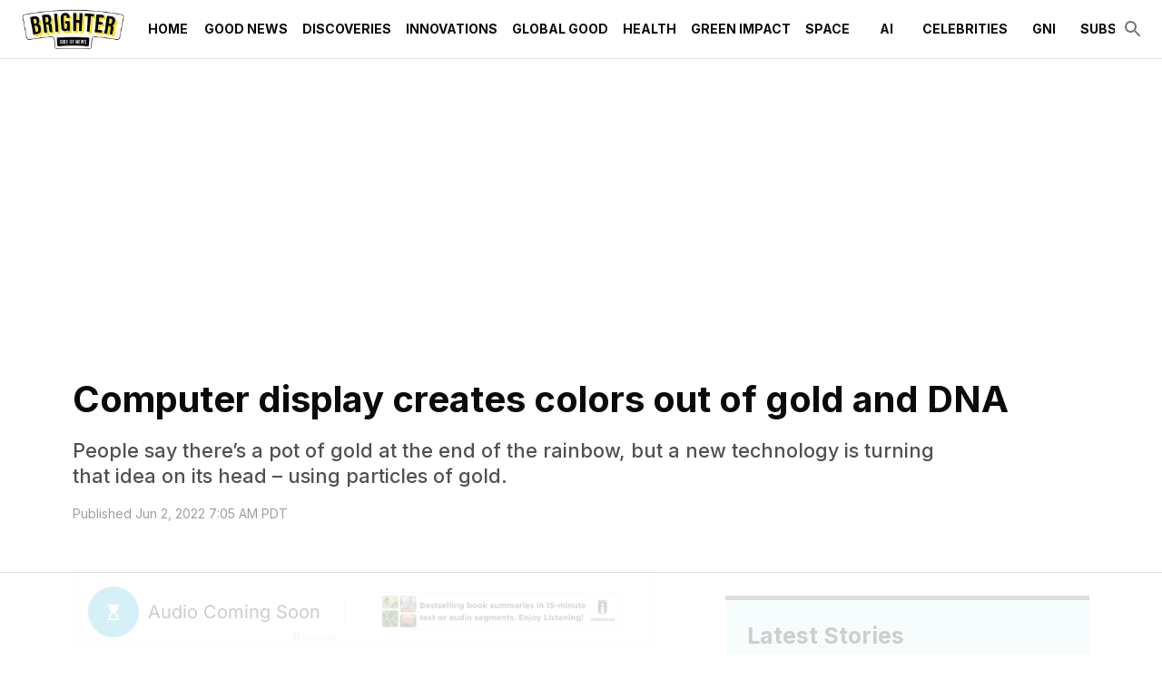

--- FILE ---
content_type: text/html; charset=utf-8
request_url: https://www.thebrighterside.news/post/computer-display-creates-colors-out-of-gold-and-dna/
body_size: 29486
content:
<!DOCTYPE html><html lang="en"><head><meta charSet="utf-8"/><meta content="initial-scale=1, width=device-width" name="viewport"/><meta content="#36b5d4" name="theme-color"/><title>Computer display creates colors out of gold and DNA - The Brighter Side of News</title><meta content="People say there’s a pot of gold at the end of the rainbow, but a new technology is turning that idea on its head – using particles of gold." name="description"/><meta content="2022-06-02T07:05:02-07:00" property="article:published_time"/><meta content="Discoveries" name="section"/><meta content="Good News" name="sub-section"/><meta content="Innovations" name="sub-section"/><meta content="Computers, Displays, DNA, Global Good News, Gold, Innovation News, Monitor, Research, Science, Technology" name="tags"/><meta content="61008" name="item-id"/><link href="https://www.thebrighterside.news/post/computer-display-creates-colors-out-of-gold-and-dna/" rel="canonical"/><link href="https://www.thebrighterside.news/uploads/2024/04/tbsn-favicon.png?auto=webp" rel="icon" type="image/x-icon"/><meta content="index, follow, max-image-preview:large, max-snippet:-1, max-video-preview:-1" name="robots"/><meta content="The Brighter Side of News" property="og:site_name"/><meta content="https://www.thebrighterside.news/uploads/2024/04/95ac29_84cd34a2686c49c3b050e62024a225a8mv2.jpg?auto=webp" property="og:image"/><meta content="600" property="og:image:height"/><meta content="1380" property="og:image:width"/><meta content="en_US" property="og:locale"/><meta content="People say there’s a pot of gold at the end of the rainbow, but a new technology is turning that idea on its head – using particles of gold." property="og:description"/><meta content="Computer display creates colors out of gold and DNA" property="og:title"/><meta content="article" property="og:type"/><meta content="https://www.thebrighterside.news/post/computer-display-creates-colors-out-of-gold-and-dna/" property="og:url"/><meta content="summary_large_image" name="twitter:card"/><meta content="People say there’s a pot of gold at the end of the rainbow, but a new technology is turning that idea on its head – using particles of gold." name="twitter:description"/><meta content="https://www.thebrighterside.news/uploads/2024/04/95ac29_84cd34a2686c49c3b050e62024a225a8mv2.jpg?auto=webp" name="twitter:image"/><meta content="Computer display creates colors out of gold and DNA" name="twitter:title"/><meta content="Joseph Shavit" name="author"/><meta content="Written by" name="twitter:label1"/><meta content="Joseph Shavit" name="twitter:data1"/><meta content="Est. reading time" name="twitter:label2"/><meta content="5 minutes" name="twitter:data2"/><link href="https://www.thebrighterside.news/feed/" rel="alternate" type="application/rss+xml"/><link href="https://www.thebrighterside.news/discoveries/feed/" rel="alternate" type="application/rss+xml"/><link href="https://www.thebrighterside.news/good-news/feed/" rel="alternate" type="application/rss+xml"/><link href="https://www.thebrighterside.news/innovations/feed/" rel="alternate" type="application/rss+xml"/><link href="https://www.thebrighterside.news/tags/computers/feed/" rel="alternate" type="application/rss+xml"/><link href="https://www.thebrighterside.news/tags/displays/feed/" rel="alternate" type="application/rss+xml"/><link href="https://www.thebrighterside.news/tags/dna/feed/" rel="alternate" type="application/rss+xml"/><link href="https://www.thebrighterside.news/tags/global-good-news/feed/" rel="alternate" type="application/rss+xml"/><link href="https://www.thebrighterside.news/tags/gold/feed/" rel="alternate" type="application/rss+xml"/><link href="https://www.thebrighterside.news/tags/innovation-news/feed/" rel="alternate" type="application/rss+xml"/><link href="https://www.thebrighterside.news/tags/monitor/feed/" rel="alternate" type="application/rss+xml"/><link href="https://www.thebrighterside.news/tags/research/feed/" rel="alternate" type="application/rss+xml"/><link href="https://www.thebrighterside.news/tags/science/feed/" rel="alternate" type="application/rss+xml"/><link href="https://www.thebrighterside.news/tags/technology/feed/" rel="alternate" type="application/rss+xml"/><link href="https://www.thebrighterside.news/post/author/jjshavit/feed/" rel="alternate" type="application/rss+xml"/><link rel="preload" fetchpriority="high" as="image" imageSrcSet="
    https://www.thebrighterside.news/uploads/2024/04/95ac29_84cd34a2686c49c3b050e62024a225a8mv2.jpg?format=auto&amp;optimize=high&amp;width=320 320w,
    https://www.thebrighterside.news/uploads/2024/04/95ac29_84cd34a2686c49c3b050e62024a225a8mv2.jpg?format=auto&amp;optimize=high&amp;width=640 640w,
    https://www.thebrighterside.news/uploads/2024/04/95ac29_84cd34a2686c49c3b050e62024a225a8mv2.jpg?format=auto&amp;optimize=high&amp;width=750 750w,
    https://www.thebrighterside.news/uploads/2024/04/95ac29_84cd34a2686c49c3b050e62024a225a8mv2.jpg?format=auto&amp;optimize=high&amp;width=828 828w,
    https://www.thebrighterside.news/uploads/2024/04/95ac29_84cd34a2686c49c3b050e62024a225a8mv2.jpg?format=auto&amp;optimize=high&amp;width=1080 1080w,
    https://www.thebrighterside.news/uploads/2024/04/95ac29_84cd34a2686c49c3b050e62024a225a8mv2.jpg?format=auto&amp;optimize=high&amp;width=1200 1200w,
    https://www.thebrighterside.news/uploads/2024/04/95ac29_84cd34a2686c49c3b050e62024a225a8mv2.jpg?format=auto&amp;optimize=high&amp;width=1920 1920w,
    https://www.thebrighterside.news/uploads/2024/04/95ac29_84cd34a2686c49c3b050e62024a225a8mv2.jpg?format=auto&amp;optimize=high&amp;width=2018 2048w,
    https://www.thebrighterside.news/uploads/2024/04/95ac29_84cd34a2686c49c3b050e62024a225a8mv2.jpg?format=auto&amp;optimize=high&amp;width=3840 3840w
  " imageSizes="100vw"/><meta name="next-head-count" content="48"/><script>!function(n){if(!window.cnx){window.cnx={},window.cnx.cmd=[];var t=n.createElement('iframe');t.src='javascript:false'; t.display='none',t.onload=function(){var n=t.contentWindow.document,c=n.createElement('script');c.src='//cd.connatix.com/connatix.player.js?cid=a4fd04d8-318e-4410-870e-02c9ab674300&pid=0da0d58e-2d12-4967-a039-470f187638af',c.setAttribute('async','1'),c.setAttribute('type','text/javascript'),n.body.appendChild(c)},n.head.appendChild(t)}}(document);</script><link rel="preload" href="/_next/static/media/e4af272ccee01ff0-s.p.woff2" as="font" type="font/woff2" crossorigin="anonymous" data-next-font="size-adjust"/><link rel="preload" href="/_next/static/media/82050c55ac1c8c11-s.p.woff2" as="font" type="font/woff2" crossorigin="anonymous" data-next-font="size-adjust"/><link rel="preload" href="/_next/static/media/1f3fe8c6df3d47c1-s.p.woff2" as="font" type="font/woff2" crossorigin="anonymous" data-next-font="size-adjust"/><link rel="preload" href="/_next/static/css/533ffcca5e895910.css" as="style"/><link rel="stylesheet" href="/_next/static/css/533ffcca5e895910.css" data-n-g=""/><noscript data-n-css=""></noscript><script defer="" nomodule="" src="/_next/static/chunks/polyfills-42372ed130431b0a.js"></script><script defer="" src="/_next/static/chunks/4906.3fcd1248fd258680.js"></script><script defer="" src="/_next/static/chunks/5950.bdaee5d82aa01f42.js"></script><script src="/_next/static/chunks/webpack-06099a3763f256c1.js" defer=""></script><script src="/_next/static/chunks/framework-945b357d4a851f4b.js" defer=""></script><script src="/_next/static/chunks/main-360c38bc1090d24a.js" defer=""></script><script src="/_next/static/chunks/pages/_app-96cd4180462cf2a9.js" defer=""></script><script src="/_next/static/chunks/9303-f465aed786d49b91.js" defer=""></script><script src="/_next/static/chunks/5444-47c8585ed90e3115.js" defer=""></script><script src="/_next/static/chunks/pages/%5B%5B...path%5D%5D-dab0bc4a0f345236.js" defer=""></script><script src="/_next/static/jhA-e9CFbfK26yYX1uWGP/_buildManifest.js" defer=""></script><script src="/_next/static/jhA-e9CFbfK26yYX1uWGP/_ssgManifest.js" defer=""></script><style id="__jsx-2046224854">html{font-family:'__Inter_d88be3', '__Inter_Fallback_d88be3'}</style><style data-emotion="css-global 0"></style><style data-emotion="css-global 5ed14q">html{-webkit-font-smoothing:antialiased;-moz-osx-font-smoothing:grayscale;box-sizing:border-box;-webkit-text-size-adjust:100%;}*,*::before,*::after{box-sizing:inherit;}strong,b{font-weight:700;}body{margin:0;color:#0a0a0a;font-size:1rem;font-weight:400;letter-spacing:0;font-family:'__Inter_d88be3','__Inter_Fallback_d88be3','-apple-system','BlinkMacSystemFont','avenir next','avenir','segoe ui','helvetica neue','helvetica','Cantarell','Ubuntu','roboto','noto','arial',sans-serif;line-height:1.5;background-color:#fff;}@media print{body{background-color:#fff;}}body::backdrop{background-color:#fff;}body{letter-spacing:0;}</style><style data-emotion="css-global animation-61bdi0">@-webkit-keyframes animation-61bdi0{0%{-webkit-transform:rotate(0deg);-moz-transform:rotate(0deg);-ms-transform:rotate(0deg);transform:rotate(0deg);}100%{-webkit-transform:rotate(360deg);-moz-transform:rotate(360deg);-ms-transform:rotate(360deg);transform:rotate(360deg);}}@keyframes animation-61bdi0{0%{-webkit-transform:rotate(0deg);-moz-transform:rotate(0deg);-ms-transform:rotate(0deg);transform:rotate(0deg);}100%{-webkit-transform:rotate(360deg);-moz-transform:rotate(360deg);-ms-transform:rotate(360deg);transform:rotate(360deg);}}</style><style data-emotion="css-global animation-1p2h4ri">@-webkit-keyframes animation-1p2h4ri{0%{stroke-dasharray:1px,200px;stroke-dashoffset:0;}50%{stroke-dasharray:100px,200px;stroke-dashoffset:-15px;}100%{stroke-dasharray:100px,200px;stroke-dashoffset:-125px;}}@keyframes animation-1p2h4ri{0%{stroke-dasharray:1px,200px;stroke-dashoffset:0;}50%{stroke-dasharray:100px,200px;stroke-dashoffset:-15px;}100%{stroke-dasharray:100px,200px;stroke-dashoffset:-125px;}}</style><style data-emotion="css-global roqqib">h1,h2,h3,h4,p,figure,blockquote,dl,dd,pre,code{margin:0;}</style><style data-emotion="css oi1ore 8yzpf7 13o7eu2 14891ef 1a905bz 1h3un79 txd8qd 16tg48q 1psjefk 1d51uxk 7vbamj vubbuv s0lc0c pwfxw i90uoz 18x6w4e kyu5x1 slyssw rgx7oy lvrjit 113vqb4 1d29nfv 18z3cq6 18165vw d892od 9vjf3j ul1pvz 18vbn7a 1yxow4h 11svoap 13kgfem f5x0ou 8oye0f 1j2wvgb 1n8lbbg 9m76lt s2uf1z fp3coh 1n4a93h a9h2n1 1v3ia8v 1ryd9eh 1pbb6nf q3r3pl g1r0nr 1pbbt52 1hqxb38 1yyb2g7 1din1or weh2es 9iedg7 ovnx7g kn4w9h mglq4x 1l6y2fs hbp2mf t0051x nxjwuf 30m4c1 589mqh 1w8i19n 13pmzdw 2lvw2v fs6rtv 1lyfwvi waxlbq wwdozx i8yq6n 1tadjot 1oofivn 1kqklmt 17w1jef da0atj 1nh440n mp4gu0 1cw4hi4 zahqbm kulbaa gfk40">.css-oi1ore{position:fixed;display:-webkit-box;display:-webkit-flex;display:-ms-flexbox;display:flex;-webkit-align-items:center;-webkit-box-align:center;-ms-flex-align:center;align-items:center;-webkit-box-pack:center;-ms-flex-pack:center;-webkit-justify-content:center;justify-content:center;right:0;bottom:0;top:0;left:0;background-color:rgba(0, 0, 0, 0.5);-webkit-tap-highlight-color:transparent;color:#fff;z-index:1501;}.css-8yzpf7{display:inline-block;-webkit-animation:animation-61bdi0 1.4s linear infinite;animation:animation-61bdi0 1.4s linear infinite;}.css-13o7eu2{display:block;}.css-14891ef{stroke:currentColor;stroke-dasharray:80px,200px;stroke-dashoffset:0;-webkit-animation:animation-1p2h4ri 1.4s ease-in-out infinite;animation:animation-1p2h4ri 1.4s ease-in-out infinite;}.css-1a905bz{background-color:#fff;color:#0a0a0a;-webkit-transition:box-shadow 300ms cubic-bezier(0.4, 0, 0.2, 1) 0ms;transition:box-shadow 300ms cubic-bezier(0.4, 0, 0.2, 1) 0ms;box-shadow:none;display:-webkit-box;display:-webkit-flex;display:-ms-flexbox;display:flex;-webkit-flex-direction:column;-ms-flex-direction:column;flex-direction:column;width:100%;box-sizing:border-box;-webkit-flex-shrink:0;-ms-flex-negative:0;flex-shrink:0;position:relative;background-color:#36b5d4;color:#fff;z-index:1201;background-color:#fff;}@media (min-width:0px){.css-1a905bz{height:64px;}}@media (min-width:1200px){.css-1a905bz{height:64px;}}.css-1h3un79{width:100%;margin-left:auto;box-sizing:border-box;margin-right:auto;display:block;padding-left:16px;padding-right:16px;height:100%;}@media (min-width:600px){.css-1h3un79{padding-left:24px;padding-right:24px;}}@media (min-width:1536px){.css-1h3un79{max-width:1536px;}}.css-txd8qd{position:relative;display:-webkit-box;display:-webkit-flex;display:-ms-flexbox;display:flex;-webkit-align-items:center;-webkit-box-align:center;-ms-flex-align:center;align-items:center;min-height:56px;height:100%;}@media (min-width:0px){@media (orientation: landscape){.css-txd8qd{min-height:48px;}}}@media (min-width:600px){.css-txd8qd{min-height:64px;}}.css-16tg48q{display:-webkit-box;display:-webkit-flex;display:-ms-flexbox;display:flex;-webkit-flex-direction:column;-ms-flex-direction:column;flex-direction:column;width:100%;-webkit-box-pack:center;-ms-flex-pack:center;-webkit-justify-content:center;justify-content:center;}.css-1psjefk{display:-webkit-box;display:-webkit-flex;display:-ms-flexbox;display:flex;height:64px;}.css-1d51uxk{-webkit-box-flex:0;-webkit-flex-grow:0;-ms-flex-positive:0;flex-grow:0;-webkit-box-pack:center;-ms-flex-pack:center;-webkit-justify-content:center;justify-content:center;color:#0a0a0a;}@media (min-width:0px){.css-1d51uxk{display:-webkit-box;display:-webkit-flex;display:-ms-flexbox;display:flex;}}@media (min-width:1200px){.css-1d51uxk{display:none;}}.css-7vbamj{display:-webkit-inline-box;display:-webkit-inline-flex;display:-ms-inline-flexbox;display:inline-flex;-webkit-align-items:center;-webkit-box-align:center;-ms-flex-align:center;align-items:center;-webkit-box-pack:center;-ms-flex-pack:center;-webkit-justify-content:center;justify-content:center;position:relative;box-sizing:border-box;-webkit-tap-highlight-color:transparent;background-color:transparent;outline:0;border:0;margin:0;border-radius:0;padding:0;cursor:pointer;-webkit-user-select:none;-moz-user-select:none;-ms-user-select:none;user-select:none;vertical-align:middle;-moz-appearance:none;-webkit-appearance:none;-webkit-text-decoration:none;text-decoration:none;color:inherit;text-align:center;-webkit-flex:0 0 auto;-ms-flex:0 0 auto;flex:0 0 auto;font-size:1.5rem;padding:8px;border-radius:50%;overflow:visible;color:rgba(0, 0, 0, 0.54);-webkit-transition:background-color 150ms cubic-bezier(0.4, 0, 0.2, 1) 0ms;transition:background-color 150ms cubic-bezier(0.4, 0, 0.2, 1) 0ms;margin-left:-12px;}.css-7vbamj::-moz-focus-inner{border-style:none;}.css-7vbamj.Mui-disabled{pointer-events:none;cursor:default;}@media print{.css-7vbamj{-webkit-print-color-adjust:exact;color-adjust:exact;}}.css-7vbamj:hover{background-color:rgba(0, 0, 0, 0.04);}@media (hover: none){.css-7vbamj:hover{background-color:transparent;}}.css-7vbamj.Mui-disabled{background-color:transparent;color:rgba(0, 0, 0, 0.26);}.css-vubbuv{-webkit-user-select:none;-moz-user-select:none;-ms-user-select:none;user-select:none;width:1em;height:1em;display:inline-block;fill:currentColor;-webkit-flex-shrink:0;-ms-flex-negative:0;flex-shrink:0;-webkit-transition:fill 200ms cubic-bezier(0.4, 0, 0.2, 1) 0ms;transition:fill 200ms cubic-bezier(0.4, 0, 0.2, 1) 0ms;font-size:1.5rem;}.css-s0lc0c{-webkit-box-pack:center;-ms-flex-pack:center;-webkit-justify-content:center;justify-content:center;padding-top:8px;padding-bottom:8px;height:100%;}@media (min-width:0px){.css-s0lc0c{display:-webkit-inline-box;display:-webkit-inline-flex;display:-ms-inline-flexbox;display:inline-flex;-webkit-box-flex:1;-webkit-flex-grow:1;-ms-flex-positive:1;flex-grow:1;}}@media (min-width:1200px){.css-s0lc0c{display:inline;-webkit-box-flex:0;-webkit-flex-grow:0;-ms-flex-positive:0;flex-grow:0;}}.css-s0lc0c>img{width:auto;max-width:none;max-height:100%;}.css-pwfxw{overflow-x:auto;margin-left:16px;-webkit-box-flex:1;-webkit-flex-grow:1;-ms-flex-positive:1;flex-grow:1;}@media (min-width:0px){.css-pwfxw{display:none;}}@media (min-width:1200px){.css-pwfxw{display:-webkit-box;display:-webkit-flex;display:-ms-flexbox;display:flex;}}.css-i90uoz{-webkit-box-flex:1;-webkit-flex-grow:1;-ms-flex-positive:1;flex-grow:1;-webkit-align-self:stretch;-ms-flex-item-align:stretch;align-self:stretch;display:-webkit-box;display:-webkit-flex;display:-ms-flexbox;display:flex;color:#0a0a0a;}.css-18x6w4e{display:-webkit-inline-box;display:-webkit-inline-flex;display:-ms-inline-flexbox;display:inline-flex;-webkit-align-items:center;-webkit-box-align:center;-ms-flex-align:center;align-items:center;-webkit-box-pack:center;-ms-flex-pack:center;-webkit-justify-content:center;justify-content:center;position:relative;box-sizing:border-box;-webkit-tap-highlight-color:transparent;background-color:transparent;outline:0;border:0;margin:0;border-radius:0;padding:0;cursor:pointer;-webkit-user-select:none;-moz-user-select:none;-ms-user-select:none;user-select:none;vertical-align:middle;-moz-appearance:none;-webkit-appearance:none;-webkit-text-decoration:none;text-decoration:none;color:inherit;font-family:'__Inter_d88be3','__Inter_Fallback_d88be3','-apple-system','BlinkMacSystemFont','avenir next','avenir','segoe ui','helvetica neue','helvetica','Cantarell','Ubuntu','roboto','noto','arial',sans-serif;font-weight:500;font-size:0.875rem;line-height:1.75;text-transform:uppercase;min-width:64px;padding:6px 8px;border-radius:2px;-webkit-transition:background-color 250ms cubic-bezier(0.4, 0, 0.2, 1) 0ms,box-shadow 250ms cubic-bezier(0.4, 0, 0.2, 1) 0ms,border-color 250ms cubic-bezier(0.4, 0, 0.2, 1) 0ms,color 250ms cubic-bezier(0.4, 0, 0.2, 1) 0ms;transition:background-color 250ms cubic-bezier(0.4, 0, 0.2, 1) 0ms,box-shadow 250ms cubic-bezier(0.4, 0, 0.2, 1) 0ms,border-color 250ms cubic-bezier(0.4, 0, 0.2, 1) 0ms,color 250ms cubic-bezier(0.4, 0, 0.2, 1) 0ms;color:inherit;border-color:currentColor;box-shadow:none;height:100%;font-weight:600;white-space:nowrap;}.css-18x6w4e::-moz-focus-inner{border-style:none;}.css-18x6w4e.Mui-disabled{pointer-events:none;cursor:default;}@media print{.css-18x6w4e{-webkit-print-color-adjust:exact;color-adjust:exact;}}.css-18x6w4e:hover{-webkit-text-decoration:none;text-decoration:none;background-color:rgba(10, 10, 10, 0.04);}@media (hover: none){.css-18x6w4e:hover{background-color:transparent;}}.css-18x6w4e.Mui-disabled{color:rgba(0, 0, 0, 0.26);}.css-18x6w4e:hover{box-shadow:none;}.css-18x6w4e.Mui-focusVisible{box-shadow:none;}.css-18x6w4e:active{box-shadow:none;}.css-18x6w4e.Mui-disabled{box-shadow:none;}.css-18x6w4e:hover{color:#36b5d4;background-color:transparent;}.css-18x6w4e .MuiButton-endIcon{margin-left:0px;}.css-18x6w4e.current-menu-item{color:#36b5d4;}.css-kyu5x1{-webkit-box-flex:0;-webkit-flex-grow:0;-ms-flex-positive:0;flex-grow:0;display:-webkit-box;display:-webkit-flex;display:-ms-flexbox;display:flex;gap:8px;-webkit-align-items:center;-webkit-box-align:center;-ms-flex-align:center;align-items:center;}.css-slyssw{display:-webkit-inline-box;display:-webkit-inline-flex;display:-ms-inline-flexbox;display:inline-flex;-webkit-align-items:center;-webkit-box-align:center;-ms-flex-align:center;align-items:center;-webkit-box-pack:center;-ms-flex-pack:center;-webkit-justify-content:center;justify-content:center;position:relative;box-sizing:border-box;-webkit-tap-highlight-color:transparent;background-color:transparent;outline:0;border:0;margin:0;border-radius:0;padding:0;cursor:pointer;-webkit-user-select:none;-moz-user-select:none;-ms-user-select:none;user-select:none;vertical-align:middle;-moz-appearance:none;-webkit-appearance:none;-webkit-text-decoration:none;text-decoration:none;color:inherit;text-align:center;-webkit-flex:0 0 auto;-ms-flex:0 0 auto;flex:0 0 auto;font-size:1.5rem;padding:8px;border-radius:50%;overflow:visible;color:rgba(0, 0, 0, 0.54);-webkit-transition:background-color 150ms cubic-bezier(0.4, 0, 0.2, 1) 0ms;transition:background-color 150ms cubic-bezier(0.4, 0, 0.2, 1) 0ms;margin-right:-12px;}.css-slyssw::-moz-focus-inner{border-style:none;}.css-slyssw.Mui-disabled{pointer-events:none;cursor:default;}@media print{.css-slyssw{-webkit-print-color-adjust:exact;color-adjust:exact;}}.css-slyssw:hover{background-color:rgba(0, 0, 0, 0.04);}@media (hover: none){.css-slyssw:hover{background-color:transparent;}}.css-slyssw.Mui-disabled{background-color:transparent;color:rgba(0, 0, 0, 0.26);}.css-rgx7oy{margin:0;-webkit-flex-shrink:0;-ms-flex-negative:0;flex-shrink:0;border-width:0;border-style:solid;border-color:rgba(0, 0, 0, 0.12);border-bottom-width:thin;pointer-events:none;}@media screen and (max-width: 912px){.css-lvrjit{display:none;}}@media screen and (min-width: 912px) and (max-width: 1226px){.css-lvrjit{display:block;}}@media screen and (min-width: 1226px){.css-lvrjit{display:block;}}.css-113vqb4{box-sizing:content-box;margin-inline:auto;max-inline-size:1536px;-webkit-padding-end:0px;padding-inline-end:0px;-webkit-padding-start:0px;padding-inline-start:0px;text-align:inherit;}.css-1d29nfv{display:-webkit-box;display:-webkit-flex;display:-ms-flexbox;display:flex;-webkit-flex-direction:column;-ms-flex-direction:column;flex-direction:column;-webkit-box-pack:start;-ms-flex-pack:start;-webkit-justify-content:flex-start;justify-content:flex-start;}.css-1d29nfv >*{margin-block:0px;}.css-1d29nfv >*+*{margin-block-start:0;}.css-18z3cq6{padding-top:40px;padding-bottom:40px;}@media (min-width:0px){.css-18z3cq6{padding-left:24px;padding-right:24px;}}@media (min-width:600px){.css-18z3cq6{padding-left:80px;padding-right:80px;}}.css-18165vw{display:-webkit-box;display:-webkit-flex;display:-ms-flexbox;display:flex;-webkit-flex-direction:column;-ms-flex-direction:column;flex-direction:column;-webkit-box-pack:start;-ms-flex-pack:start;-webkit-justify-content:flex-start;justify-content:flex-start;}.css-18165vw >*{margin-block:0px;}.css-18165vw >*+*{margin-block-start:0px;}.css-d892od{display:-webkit-box;display:-webkit-flex;display:-ms-flexbox;display:flex;-webkit-flex-direction:column;-ms-flex-direction:column;flex-direction:column;-webkit-box-pack:start;-ms-flex-pack:start;-webkit-justify-content:flex-start;justify-content:flex-start;}.css-d892od >*{margin-block:0px;}.css-d892od >*+*{margin-block-start:16px;}.css-9vjf3j{margin:0;font-size:1.7205rem;line-height:1.3;font-weight:700;letter-spacing:0;font-family:'__Inter_d88be3','__Inter_Fallback_d88be3','Iowan Old Style','Apple Garamond','Baskerville','Times New Roman','Droid Serif','Times','Source Serif Pro',serif;}@media (min-width:600px){.css-9vjf3j{font-size:2.1154rem;}}@media (min-width:900px){.css-9vjf3j{font-size:2.3077rem;}}@media (min-width:1200px){.css-9vjf3j{font-size:2.5rem;}}.css-ul1pvz{margin:0;font-size:1.125rem;font-weight:500;line-height:1.3;letter-spacing:0;font-family:'__Inter_d88be3','__Inter_Fallback_d88be3','Iowan Old Style','Apple Garamond','Baskerville','Times New Roman','Droid Serif','Times','Source Serif Pro',serif;color:#505050;font-family:'__Inter_d88be3','__Inter_Fallback_d88be3','-apple-system','BlinkMacSystemFont','avenir next','avenir','segoe ui','helvetica neue','helvetica','Cantarell','Ubuntu','roboto','noto','arial',sans-serif;max-width:88%;-webkit-align-self:left;-ms-flex-item-align:left;align-self:left;margin-top:16px;}@media (min-width:600px){.css-ul1pvz{font-size:1.1538rem;}}@media (min-width:900px){.css-ul1pvz{font-size:1.1538rem;}}@media (min-width:1200px){.css-ul1pvz{font-size:1.3462rem;}}.css-18vbn7a{display:-webkit-box;display:-webkit-flex;display:-ms-flexbox;display:flex;-webkit-box-flex-wrap:wrap;-webkit-flex-wrap:wrap;-ms-flex-wrap:wrap;flex-wrap:wrap;gap:16px;-webkit-box-pack:start;-ms-flex-pack:start;-webkit-justify-content:flex-start;justify-content:flex-start;-webkit-align-items:center;-webkit-box-align:center;-ms-flex-align:center;align-items:center;}.css-1yxow4h{margin:0;color:#505050;display:block;font-size:0.875rem;letter-spacing:0;font-family:'__Inter_d88be3','__Inter_Fallback_d88be3','-apple-system','BlinkMacSystemFont','avenir next','avenir','segoe ui','helvetica neue','helvetica','Cantarell','Ubuntu','roboto','noto','arial',sans-serif;font-weight:400;line-height:1.66;color:rgba(0, 0, 0, 0.38);}.css-11svoap{background-color:inherit;display:block;outline:var(--border-thin, 1px) solid transparent;outline-offset:calc(var(--border-thin, 1px) * -1);}@media (min-width:0px){.css-11svoap{padding:0 24px 80px;}}@media (min-width:600px){.css-11svoap{padding:0 80px 80px;}}.css-13kgfem{display:-webkit-box;display:-webkit-flex;display:-ms-flexbox;display:flex;-webkit-flex-direction:column;-ms-flex-direction:column;flex-direction:column;-webkit-box-pack:start;-ms-flex-pack:start;-webkit-justify-content:flex-start;justify-content:flex-start;}.css-13kgfem >*{margin-block:0px;}.css-13kgfem >*+*{margin-block-start:80px;}.css-f5x0ou{display:-webkit-box;display:-webkit-flex;display:-ms-flexbox;display:flex;-webkit-flex-direction:column;-ms-flex-direction:column;flex-direction:column;-webkit-box-pack:start;-ms-flex-pack:start;-webkit-justify-content:flex-start;justify-content:flex-start;}.css-f5x0ou >*{margin-block:0px;}.css-f5x0ou >*+*{margin-block-start:1rem;}.css-8oye0f{display:-webkit-box;display:-webkit-flex;display:-ms-flexbox;display:flex;-webkit-flex-direction:row;-ms-flex-direction:row;flex-direction:row;-webkit-box-flex-wrap:wrap;-webkit-flex-wrap:wrap;-ms-flex-wrap:wrap;flex-wrap:wrap;gap:80px;}.css-8oye0f >:first-child{-webkit-flex-basis:0;-ms-flex-preferred-size:0;flex-basis:0;-webkit-box-flex:999;-webkit-flex-grow:999;-ms-flex-positive:999;flex-grow:999;min-inline-size:55%;}.css-8oye0f >:last-child{-webkit-flex-basis:400px;-ms-flex-preferred-size:400px;flex-basis:400px;-webkit-box-flex:1;-webkit-flex-grow:1;-ms-flex-positive:1;flex-grow:1;}.css-1j2wvgb{display:-webkit-box;display:-webkit-flex;display:-ms-flexbox;display:flex;-webkit-box-pack:left;-ms-flex-pack:left;-webkit-justify-content:left;justify-content:left;margin-top:16px;margin-bottom:16px;}@media (min-width:0px) and (max-width:779.95px){.css-1j2wvgb{height:150px;}}@media (min-width:780px){.css-1j2wvgb{height:100px;}}.css-1n8lbbg{display:-webkit-box;display:-webkit-flex;display:-ms-flexbox;display:flex;-webkit-flex-direction:column;-ms-flex-direction:column;flex-direction:column;-webkit-box-pack:start;-ms-flex-pack:start;-webkit-justify-content:flex-start;justify-content:flex-start;}.css-1n8lbbg >*{margin-block:0px;}.css-1n8lbbg >*+*{margin-block-start:32px;}.css-9m76lt{aspect-ratio:16/9;overflow:hidden;display:-webkit-box;display:-webkit-flex;display:-ms-flexbox;display:flex;-webkit-box-pack:center;-ms-flex-pack:center;-webkit-justify-content:center;justify-content:center;-webkit-align-items:center;-webkit-box-align:center;-ms-flex-align:center;align-items:center;}.css-9m76lt >img{inline-size:100%;block-size:100%;object-fit:cover;}.css-9m76lt >video{inline-size:100%;block-size:100%;object-fit:cover;}.css-9m76lt >picture{inline-size:100%;block-size:100%;object-fit:cover;}.css-s2uf1z{text-align:right;}.css-fp3coh{display:-webkit-inline-box;display:-webkit-inline-flex;display:-ms-inline-flexbox;display:inline-flex;-webkit-align-items:center;-webkit-box-align:center;-ms-flex-align:center;align-items:center;-webkit-box-pack:center;-ms-flex-pack:center;-webkit-justify-content:center;justify-content:center;position:relative;box-sizing:border-box;-webkit-tap-highlight-color:transparent;background-color:transparent;outline:0;border:0;margin:0;border-radius:0;padding:0;cursor:pointer;-webkit-user-select:none;-moz-user-select:none;-ms-user-select:none;user-select:none;vertical-align:middle;-moz-appearance:none;-webkit-appearance:none;-webkit-text-decoration:none;text-decoration:none;color:inherit;font-family:'__Inter_d88be3','__Inter_Fallback_d88be3','-apple-system','BlinkMacSystemFont','avenir next','avenir','segoe ui','helvetica neue','helvetica','Cantarell','Ubuntu','roboto','noto','arial',sans-serif;font-weight:500;font-size:0.875rem;line-height:1.75;text-transform:uppercase;min-width:64px;padding:6px 16px;border-radius:2px;-webkit-transition:background-color 250ms cubic-bezier(0.4, 0, 0.2, 1) 0ms,box-shadow 250ms cubic-bezier(0.4, 0, 0.2, 1) 0ms,border-color 250ms cubic-bezier(0.4, 0, 0.2, 1) 0ms,color 250ms cubic-bezier(0.4, 0, 0.2, 1) 0ms;transition:background-color 250ms cubic-bezier(0.4, 0, 0.2, 1) 0ms,box-shadow 250ms cubic-bezier(0.4, 0, 0.2, 1) 0ms,border-color 250ms cubic-bezier(0.4, 0, 0.2, 1) 0ms,color 250ms cubic-bezier(0.4, 0, 0.2, 1) 0ms;color:#fff;background-color:#36b5d4;box-shadow:0px 3px 1px -2px rgba(0,0,0,0.2),0px 2px 2px 0px rgba(0,0,0,0.14),0px 1px 5px 0px rgba(0,0,0,0.12);box-shadow:none;font-weight:700;}.css-fp3coh::-moz-focus-inner{border-style:none;}.css-fp3coh.Mui-disabled{pointer-events:none;cursor:default;}@media print{.css-fp3coh{-webkit-print-color-adjust:exact;color-adjust:exact;}}.css-fp3coh:hover{-webkit-text-decoration:none;text-decoration:none;background-color:rgb(48, 162, 190);box-shadow:0px 2px 4px -1px rgba(0,0,0,0.2),0px 4px 5px 0px rgba(0,0,0,0.14),0px 1px 10px 0px rgba(0,0,0,0.12);}@media (hover: none){.css-fp3coh:hover{background-color:#36b5d4;}}.css-fp3coh:active{box-shadow:0px 5px 5px -3px rgba(0,0,0,0.2),0px 8px 10px 1px rgba(0,0,0,0.14),0px 3px 14px 2px rgba(0,0,0,0.12);}.css-fp3coh.Mui-focusVisible{box-shadow:0px 3px 5px -1px rgba(0,0,0,0.2),0px 6px 10px 0px rgba(0,0,0,0.14),0px 1px 18px 0px rgba(0,0,0,0.12);}.css-fp3coh.Mui-disabled{color:rgba(0, 0, 0, 0.26);box-shadow:none;background-color:rgba(0, 0, 0, 0.12);}.css-fp3coh:hover{box-shadow:none;}.css-fp3coh.Mui-focusVisible{box-shadow:none;}.css-fp3coh:active{box-shadow:none;}.css-fp3coh.Mui-disabled{box-shadow:none;}.css-1n4a93h{display:inherit;margin-right:-4px;margin-left:8px;}.css-1n4a93h>*:nth-of-type(1){font-size:20px;}.css-a9h2n1 >*+*{margin-block-start:32px;}.css-a9h2n1 [data-og-block-type="core/column"]>div>*+*{margin-block-start:32px;}.css-a9h2n1 >h2,.css-a9h2n1 >h3,.css-a9h2n1 >h4,.css-a9h2n1 >h5,.css-a9h2n1 >h6{margin-block-start:40px;}.css-a9h2n1 >h2 +*,.css-a9h2n1 >h3 +*,.css-a9h2n1 >h4 +*,.css-a9h2n1 >h5 +*,.css-a9h2n1 >h6 +*{margin-block-start:24px;}.css-a9h2n1 [data-og-block-type="core/column"]>div>h2,.css-a9h2n1 [data-og-block-type="core/column"]>div>h3,.css-a9h2n1 [data-og-block-type="core/column"]>div>h4,.css-a9h2n1 [data-og-block-type="core/column"]>div>h5,.css-a9h2n1 [data-og-block-type="core/column"]>div>h6{margin-block-start:40px;}.css-a9h2n1 [data-og-block-type="core/column"]>div>h2 +*,.css-a9h2n1 [data-og-block-type="core/column"]>div>h3 +*,.css-a9h2n1 [data-og-block-type="core/column"]>div>h4 +*,.css-a9h2n1 [data-og-block-type="core/column"]>div>h5 +*,.css-a9h2n1 [data-og-block-type="core/column"]>div>h6 +*{margin-block-start:24px;}.css-a9h2n1 [data-og-block-type="core/column"]>div>h2:first-child,.css-a9h2n1 [data-og-block-type="core/column"]>div>h3:first-child,.css-a9h2n1 [data-og-block-type="core/column"]>div>h4:first-child,.css-a9h2n1 [data-og-block-type="core/column"]>div>h5:first-child,.css-a9h2n1 [data-og-block-type="core/column"]>div>h6:first-child{margin-block-start:0px;}.css-a9h2n1 [data-og-block-type="core/paragraph"] a,.css-a9h2n1 [data-og-block-type="core/heading"] a,.css-a9h2n1 [data-rawhtml="1"] a{color:#36b5d4;-webkit-text-decoration:underline;text-decoration:underline;text-decoration-color:rgba(54, 181, 212, 0.4);}.css-a9h2n1 [data-og-block-type="core/paragraph"] a:hover,.css-a9h2n1 [data-og-block-type="core/heading"] a:hover,.css-a9h2n1 [data-rawhtml="1"] a:hover{text-decoration-color:inherit;}.css-a9h2n1 [data-og-block-type="core/paragraph"],.css-a9h2n1 [data-rawhtml="1"] p,.css-a9h2n1 [data-og-block-type="core/list"]>li,.css-a9h2n1 [data-rawhtml="1"] li{max-width:600px;}.css-a9h2n1 >[data-og-block-type="core/paragraph"],.css-a9h2n1 >[data-rawhtml="1"] p,.css-a9h2n1 >[data-og-block-type="core/list"],.css-a9h2n1 >[data-rawhtml="1"] ul,.css-a9h2n1 >[data-rawhtml="1"] ol,.css-a9h2n1 >[data-og-block-type="core/heading"],.css-a9h2n1 >[data-rawhtml="1"] h1,.css-a9h2n1 >[data-rawhtml="1"] h2,.css-a9h2n1 >[data-rawhtml="1"] h3,.css-a9h2n1 >[data-rawhtml="1"] h4,.css-a9h2n1 >[data-rawhtml="1"] h5,.css-a9h2n1 >[data-rawhtml="1"] h6{max-width:600px;margin-left:auto;margin-right:auto;}.css-a9h2n1 >[data-og-block-type="core/list"]>li,.css-a9h2n1 >[data-rawhtml="1"] ul>li,.css-a9h2n1 >[data-rawhtml="1"] ol>li{margin-left:18px;}.css-1v3ia8v{font-size:1rem;font-weight:400;line-height:1.7;letter-spacing:0;font-family:'__Inter_d88be3','__Inter_Fallback_d88be3','-apple-system','BlinkMacSystemFont','avenir next','avenir','segoe ui','helvetica neue','helvetica','Cantarell','Ubuntu','roboto','noto','arial',sans-serif;}.css-1v3ia8v::after{clear:both;content:"";display:block;}.css-1v3ia8v >p{margin-top:0px;margin-bottom:0px;}.css-1v3ia8v p.has-text-align-right{text-align:right;}.css-1v3ia8v p.has-text-align-left{text-align:left;}.css-1v3ia8v p.has-text-align-center{text-align:center;}.css-1ryd9eh{margin:0;font-size:1.125rem;font-weight:500;line-height:1.3;letter-spacing:0;font-family:'__Inter_d88be3','__Inter_Fallback_d88be3','Iowan Old Style','Apple Garamond','Baskerville','Times New Roman','Droid Serif','Times','Source Serif Pro',serif;text-align:left;}@media (min-width:600px){.css-1ryd9eh{font-size:1.1538rem;}}@media (min-width:900px){.css-1ryd9eh{font-size:1.1538rem;}}@media (min-width:1200px){.css-1ryd9eh{font-size:1.3462rem;}}.css-1pbb6nf{margin:0;-webkit-flex-shrink:0;-ms-flex-negative:0;flex-shrink:0;border-width:0;border-style:solid;border-color:rgba(0, 0, 0, 0.12);border-bottom-width:thin;cursor:default;margin-left:auto;margin-right:auto;margin-top:16px;margin-bottom:16px;max-width:600px;}.css-1pbb6nf.is-style-wide{max-width:none;}.css-q3r3pl{font-size:1rem;font-weight:400;line-height:1.7;letter-spacing:0;font-family:'__Inter_d88be3','__Inter_Fallback_d88be3','-apple-system','BlinkMacSystemFont','avenir next','avenir','segoe ui','helvetica neue','helvetica','Cantarell','Ubuntu','roboto','noto','arial',sans-serif;margin:32px;padding-left:0px;}.css-q3r3pl li{margin-bottom:0px;}.css-g1r0nr{margin:0;font-size:1rem;font-weight:400;letter-spacing:0;font-family:'__Inter_d88be3','__Inter_Fallback_d88be3','-apple-system','BlinkMacSystemFont','avenir next','avenir','segoe ui','helvetica neue','helvetica','Cantarell','Ubuntu','roboto','noto','arial',sans-serif;line-height:1.5;}.css-g1r0nr ul{margin-top:0px;margin-bottom:0px;}.css-g1r0nr ol{margin-top:0px;margin-bottom:0px;}.css-1pbbt52{margin:0;font-size:1rem;font-weight:400;letter-spacing:0;font-family:'__Inter_d88be3','__Inter_Fallback_d88be3','-apple-system','BlinkMacSystemFont','avenir next','avenir','segoe ui','helvetica neue','helvetica','Cantarell','Ubuntu','roboto','noto','arial',sans-serif;line-height:1.5;}.css-1hqxb38{border-top:1px solid rgba(0, 0, 0, 0.38);border-bottom:1px solid rgba(0, 0, 0, 0.38);}.css-1yyb2g7{background-color:inherit;display:block;padding:40px 24px;outline:var(--border-thin, 1px) solid transparent;outline-offset:calc(var(--border-thin, 1px) * -1);}.css-1din1or{display:-webkit-box;display:-webkit-flex;display:-ms-flexbox;display:flex;-webkit-box-flex-wrap:wrap;-webkit-flex-wrap:wrap;-ms-flex-wrap:wrap;flex-wrap:wrap;gap:var(--step-0, 1rem);-webkit-box-pack:center;-ms-flex-pack:center;-webkit-justify-content:center;justify-content:center;-webkit-align-items:flex-start;-webkit-box-align:flex-start;-ms-flex-align:flex-start;align-items:flex-start;}.css-weh2es{display:-webkit-inline-box;display:-webkit-inline-flex;display:-ms-inline-flexbox;display:inline-flex;-webkit-align-items:center;-webkit-box-align:center;-ms-flex-align:center;align-items:center;-webkit-box-pack:center;-ms-flex-pack:center;-webkit-justify-content:center;justify-content:center;position:relative;box-sizing:border-box;-webkit-tap-highlight-color:transparent;background-color:transparent;outline:0;border:0;margin:0;border-radius:0;padding:0;cursor:pointer;-webkit-user-select:none;-moz-user-select:none;-ms-user-select:none;user-select:none;vertical-align:middle;-moz-appearance:none;-webkit-appearance:none;-webkit-text-decoration:none;text-decoration:none;color:inherit;max-width:100%;font-family:'__Inter_d88be3','__Inter_Fallback_d88be3','-apple-system','BlinkMacSystemFont','avenir next','avenir','segoe ui','helvetica neue','helvetica','Cantarell','Ubuntu','roboto','noto','arial',sans-serif;font-size:0.8125rem;display:-webkit-inline-box;display:-webkit-inline-flex;display:-ms-inline-flexbox;display:inline-flex;-webkit-align-items:center;-webkit-box-align:center;-ms-flex-align:center;align-items:center;-webkit-box-pack:center;-ms-flex-pack:center;-webkit-justify-content:center;justify-content:center;height:32px;color:#0a0a0a;background-color:rgba(0, 0, 0, 0.08);border-radius:16px;white-space:nowrap;-webkit-transition:background-color 300ms cubic-bezier(0.4, 0, 0.2, 1) 0ms,box-shadow 300ms cubic-bezier(0.4, 0, 0.2, 1) 0ms;transition:background-color 300ms cubic-bezier(0.4, 0, 0.2, 1) 0ms,box-shadow 300ms cubic-bezier(0.4, 0, 0.2, 1) 0ms;cursor:default;outline:0;-webkit-text-decoration:none;text-decoration:none;border:0;padding:0;vertical-align:middle;box-sizing:border-box;-webkit-user-select:none;-moz-user-select:none;-ms-user-select:none;user-select:none;-webkit-tap-highlight-color:transparent;cursor:pointer;}.css-weh2es::-moz-focus-inner{border-style:none;}.css-weh2es.Mui-disabled{pointer-events:none;cursor:default;}@media print{.css-weh2es{-webkit-print-color-adjust:exact;color-adjust:exact;}}.css-weh2es.Mui-disabled{opacity:0.38;pointer-events:none;}.css-weh2es .MuiChip-avatar{margin-left:5px;margin-right:-6px;width:24px;height:24px;color:#616161;font-size:0.75rem;}.css-weh2es .MuiChip-avatarColorPrimary{color:#fff;background-color:rgb(48, 162, 190);}.css-weh2es .MuiChip-avatarColorSecondary{color:#fff;background-color:rgb(75, 75, 75);}.css-weh2es .MuiChip-avatarSmall{margin-left:4px;margin-right:-4px;width:18px;height:18px;font-size:0.625rem;}.css-weh2es .MuiChip-icon{color:#616161;margin-left:5px;margin-right:-6px;}.css-weh2es .MuiChip-deleteIcon{-webkit-tap-highlight-color:transparent;color:rgba(10, 10, 10, 0.26);font-size:22px;cursor:pointer;margin:0 5px 0 -6px;}.css-weh2es .MuiChip-deleteIcon:hover{color:rgba(10, 10, 10, 0.4);}.css-weh2es:hover{background-color:rgba(0, 0, 0, 0.12);}.css-weh2es.Mui-focusVisible{background-color:rgba(0, 0, 0, 0.2);}.css-weh2es:active{box-shadow:0px 2px 1px -1px rgba(0,0,0,0.2),0px 1px 1px 0px rgba(0,0,0,0.14),0px 1px 3px 0px rgba(0,0,0,0.12);}.css-9iedg7{overflow:hidden;text-overflow:ellipsis;padding-left:12px;padding-right:12px;white-space:nowrap;}.css-ovnx7g{display:-webkit-box;display:-webkit-flex;display:-ms-flexbox;display:flex;-webkit-flex-direction:column;-ms-flex-direction:column;flex-direction:column;}.css-ovnx7g>:not(style)+:not(style){margin:0;margin-top:24px;}.css-kn4w9h{padding-bottom:40px;background-color:rgb(214, 240, 246);}@media (min-width:0px){.css-kn4w9h{display:none;}}@media (min-width:1200px){.css-kn4w9h{display:block;}}.css-mglq4x{margin:0;-webkit-flex-shrink:0;-ms-flex-negative:0;flex-shrink:0;border-width:0;border-style:solid;border-color:rgba(0, 0, 0, 0.12);border-bottom-width:thin;height:4px;background-color:rgb(84, 84, 84);}.css-1l6y2fs{margin:0;font-size:1.2814999999999999rem;font-weight:700;line-height:1.3;letter-spacing:0;font-family:'__Inter_d88be3','__Inter_Fallback_d88be3','Iowan Old Style','Apple Garamond','Baskerville','Times New Roman','Droid Serif','Times','Source Serif Pro',serif;margin-left:24px;margin-top:24px;margin-bottom:24px;}@media (min-width:600px){.css-1l6y2fs{font-size:1.3462rem;}}@media (min-width:900px){.css-1l6y2fs{font-size:1.5385rem;}}@media (min-width:1200px){.css-1l6y2fs{font-size:1.5385rem;}}.css-hbp2mf{display:-webkit-inline-box;display:-webkit-inline-flex;display:-ms-inline-flexbox;display:inline-flex;-webkit-align-items:center;-webkit-box-align:center;-ms-flex-align:center;align-items:center;-webkit-box-pack:center;-ms-flex-pack:center;-webkit-justify-content:center;justify-content:center;position:relative;box-sizing:border-box;-webkit-tap-highlight-color:transparent;background-color:transparent;outline:0;border:0;margin:0;border-radius:0;padding:0;cursor:pointer;-webkit-user-select:none;-moz-user-select:none;-ms-user-select:none;user-select:none;vertical-align:middle;-moz-appearance:none;-webkit-appearance:none;-webkit-text-decoration:none;text-decoration:none;color:inherit;display:block;}.css-hbp2mf::-moz-focus-inner{border-style:none;}.css-hbp2mf.Mui-disabled{pointer-events:none;cursor:default;}@media print{.css-hbp2mf{-webkit-print-color-adjust:exact;color-adjust:exact;}}.css-t0051x{padding-left:24px;padding-right:24px;}.css-nxjwuf{display:grid;gap:24px;grid-auto-rows:min-content;grid-template-columns:repeat(auto-fit, minmax(250px, 1fr));}.css-30m4c1{padding-bottom:16px;position:relative;max-width:555px;margin-top:8px;}.css-30m4c1 a{-webkit-text-decoration:none;text-decoration:none;cursor:pointer;}.css-30m4c1 a:hover{-webkit-text-decoration:underline;text-decoration:underline;}.css-30m4c1:after{content:"";background:#36b5d4;position:absolute;bottom:0;left:0;height:2px;width:24px;opacity:0.2;}.css-589mqh{margin:0;font-size:1.125rem;font-weight:700;line-height:1.3;letter-spacing:0;font-family:'__Inter_d88be3','__Inter_Fallback_d88be3','Iowan Old Style','Apple Garamond','Baskerville','Times New Roman','Droid Serif','Times','Source Serif Pro',serif;color:inherit;-webkit-text-decoration:underline;text-decoration:underline;color:inherit;font-family:'__Inter_d88be3','__Inter_Fallback_d88be3','Iowan Old Style','Apple Garamond','Baskerville','Times New Roman','Droid Serif','Times','Source Serif Pro',serif;}@media (min-width:600px){.css-589mqh{font-size:1.1538rem;}}@media (min-width:900px){.css-589mqh{font-size:1.1538rem;}}@media (min-width:1200px){.css-589mqh{font-size:1.3462rem;}}.css-589mqh:hover{text-decoration-color:inherit;}.css-1w8i19n{margin:0;font-size:0.75rem;line-height:1.44;text-transform:uppercase;letter-spacing:0;font-family:'__Inter_d88be3','__Inter_Fallback_d88be3','-apple-system','BlinkMacSystemFont','avenir next','avenir','segoe ui','helvetica neue','helvetica','Cantarell','Ubuntu','roboto','noto','arial',sans-serif;font-weight:400;color:#36b5d4;-webkit-text-decoration:underline;text-decoration:underline;text-decoration-color:rgba(54, 181, 212, 0.4);color:rgb(84, 84, 84);}.css-1w8i19n:hover{text-decoration-color:inherit;}.css-13pmzdw{padding-bottom:16px;position:relative;max-width:555px;margin-top:8px;}.css-13pmzdw a{-webkit-text-decoration:none;text-decoration:none;cursor:pointer;}.css-13pmzdw a:hover{-webkit-text-decoration:underline;text-decoration:underline;}.css-2lvw2v{padding-bottom:40px;border-bottom:4px solid rgb(84, 84, 84);}.css-fs6rtv{margin:0;font-size:1.2814999999999999rem;font-weight:700;line-height:1.3;letter-spacing:0;font-family:'__Inter_d88be3','__Inter_Fallback_d88be3','Iowan Old Style','Apple Garamond','Baskerville','Times New Roman','Droid Serif','Times','Source Serif Pro',serif;margin-left:0px;margin-top:24px;margin-bottom:24px;}@media (min-width:600px){.css-fs6rtv{font-size:1.3462rem;}}@media (min-width:900px){.css-fs6rtv{font-size:1.5385rem;}}@media (min-width:1200px){.css-fs6rtv{font-size:1.5385rem;}}.css-1lyfwvi{max-width:555px;}.css-waxlbq{aspect-ratio:1/1;overflow:hidden;display:-webkit-box;display:-webkit-flex;display:-ms-flexbox;display:flex;-webkit-box-pack:center;-ms-flex-pack:center;-webkit-justify-content:center;justify-content:center;-webkit-align-items:center;-webkit-box-align:center;-ms-flex-align:center;align-items:center;}.css-waxlbq >img{inline-size:100%;block-size:100%;object-fit:cover;}.css-waxlbq >video{inline-size:100%;block-size:100%;object-fit:cover;}.css-waxlbq >picture{inline-size:100%;block-size:100%;object-fit:cover;}.css-wwdozx{margin:0;font-size:0.75rem;line-height:1.44;text-transform:uppercase;letter-spacing:0;font-family:'__Inter_d88be3','__Inter_Fallback_d88be3','-apple-system','BlinkMacSystemFont','avenir next','avenir','segoe ui','helvetica neue','helvetica','Cantarell','Ubuntu','roboto','noto','arial',sans-serif;font-weight:400;color:#36b5d4;-webkit-text-decoration:underline;text-decoration:underline;text-decoration-color:rgba(54, 181, 212, 0.4);font-weight:700;color:rgb(84, 84, 84);}.css-wwdozx:hover{text-decoration-color:inherit;}.css-i8yq6n{padding:96px;background-color:rgb(75, 75, 75);color:rgb(214, 240, 246);}.css-i8yq6n ul{margin-block:0px;padding-inline:0px;}.css-i8yq6n li{list-style:none;}.css-i8yq6n a{color:rgb(214, 240, 246);-webkit-text-decoration:none;text-decoration:none;}.css-i8yq6n a:hover:not([type="button"]){-webkit-text-decoration:underline;text-decoration:underline;}.css-1tadjot{display:-webkit-box;display:-webkit-flex;display:-ms-flexbox;display:flex;-webkit-box-flex-wrap:wrap;-webkit-flex-wrap:wrap;-ms-flex-wrap:wrap;flex-wrap:wrap;gap:80px;}.css-1tadjot >*{-webkit-box-flex:1;-webkit-flex-grow:1;-ms-flex-positive:1;flex-grow:1;-webkit-flex-basis:calc(( 850px - 100%) * 999);-ms-flex-preferred-size:calc(( 850px - 100%) * 999);flex-basis:calc(( 850px - 100%) * 999);}.css-1tadjot >:nth-last-child(n+ 3){-webkit-flex-basis:100%;-ms-flex-preferred-size:100%;flex-basis:100%;}.css-1tadjot >:nth-last-child(n+ 3)~*{-webkit-flex-basis:100%;-ms-flex-preferred-size:100%;flex-basis:100%;}.css-1oofivn{box-sizing:content-box;margin-inline:auto;-webkit-padding-end:0px;padding-inline-end:0px;-webkit-padding-start:0px;padding-inline-start:0px;text-align:inherit;}.css-1kqklmt{display:-webkit-box;display:-webkit-flex;display:-ms-flexbox;display:flex;-webkit-flex-direction:column;-ms-flex-direction:column;flex-direction:column;-webkit-box-pack:start;-ms-flex-pack:start;-webkit-justify-content:flex-start;justify-content:flex-start;}.css-1kqklmt >*{margin-block:0px;}.css-1kqklmt >*+*{margin-block-start:80px;}.css-1kqklmt:only-child{block-size:100%;}.css-1kqklmt >:nth-child(1){margin-block-end:auto;}.css-17w1jef{display:-webkit-box;display:-webkit-flex;display:-ms-flexbox;display:flex;-webkit-flex-direction:column;-ms-flex-direction:column;flex-direction:column;-webkit-box-pack:start;-ms-flex-pack:start;-webkit-justify-content:flex-start;justify-content:flex-start;}.css-17w1jef >*{margin-block:0px;}.css-17w1jef >*+*{margin-block-start:24px;}.css-da0atj{display:-webkit-inline-box;display:-webkit-inline-flex;display:-ms-inline-flexbox;display:inline-flex;-webkit-align-items:center;-webkit-box-align:center;-ms-flex-align:center;align-items:center;-webkit-box-pack:center;-ms-flex-pack:center;-webkit-justify-content:center;justify-content:center;position:relative;box-sizing:border-box;-webkit-tap-highlight-color:transparent;background-color:transparent;outline:0;border:0;margin:0;border-radius:0;padding:0;cursor:pointer;-webkit-user-select:none;-moz-user-select:none;-ms-user-select:none;user-select:none;vertical-align:middle;-moz-appearance:none;-webkit-appearance:none;-webkit-text-decoration:none;text-decoration:none;color:inherit;font-family:'__Inter_d88be3','__Inter_Fallback_d88be3','-apple-system','BlinkMacSystemFont','avenir next','avenir','segoe ui','helvetica neue','helvetica','Cantarell','Ubuntu','roboto','noto','arial',sans-serif;font-weight:500;font-size:0.875rem;line-height:1.75;text-transform:uppercase;min-width:64px;padding:6px 8px;border-radius:2px;-webkit-transition:background-color 250ms cubic-bezier(0.4, 0, 0.2, 1) 0ms,box-shadow 250ms cubic-bezier(0.4, 0, 0.2, 1) 0ms,border-color 250ms cubic-bezier(0.4, 0, 0.2, 1) 0ms,color 250ms cubic-bezier(0.4, 0, 0.2, 1) 0ms;transition:background-color 250ms cubic-bezier(0.4, 0, 0.2, 1) 0ms,box-shadow 250ms cubic-bezier(0.4, 0, 0.2, 1) 0ms,border-color 250ms cubic-bezier(0.4, 0, 0.2, 1) 0ms,color 250ms cubic-bezier(0.4, 0, 0.2, 1) 0ms;color:#36b5d4;box-shadow:none;}.css-da0atj::-moz-focus-inner{border-style:none;}.css-da0atj.Mui-disabled{pointer-events:none;cursor:default;}@media print{.css-da0atj{-webkit-print-color-adjust:exact;color-adjust:exact;}}.css-da0atj:hover{-webkit-text-decoration:none;text-decoration:none;background-color:rgba(54, 181, 212, 0.04);}@media (hover: none){.css-da0atj:hover{background-color:transparent;}}.css-da0atj.Mui-disabled{color:rgba(0, 0, 0, 0.26);}.css-da0atj:hover{box-shadow:none;}.css-da0atj.Mui-focusVisible{box-shadow:none;}.css-da0atj:active{box-shadow:none;}.css-da0atj.Mui-disabled{box-shadow:none;}.css-1nh440n{display:-webkit-box;display:-webkit-flex;display:-ms-flexbox;display:flex;-webkit-flex-direction:row;-ms-flex-direction:row;flex-direction:row;margin-block:0px;padding-inline:0px;}.css-1nh440n>:not(style)+:not(style){margin:0;margin-left:16px;}.css-1nh440n li{list-style:none;}.css-mp4gu0{display:-webkit-inline-box;display:-webkit-inline-flex;display:-ms-inline-flexbox;display:inline-flex;-webkit-align-items:center;-webkit-box-align:center;-ms-flex-align:center;align-items:center;-webkit-box-pack:center;-ms-flex-pack:center;-webkit-justify-content:center;justify-content:center;position:relative;box-sizing:border-box;-webkit-tap-highlight-color:transparent;background-color:transparent;outline:0;border:0;margin:0;border-radius:0;padding:0;cursor:pointer;-webkit-user-select:none;-moz-user-select:none;-ms-user-select:none;user-select:none;vertical-align:middle;-moz-appearance:none;-webkit-appearance:none;-webkit-text-decoration:none;text-decoration:none;color:inherit;text-align:center;-webkit-flex:0 0 auto;-ms-flex:0 0 auto;flex:0 0 auto;font-size:1.5rem;padding:8px;border-radius:50%;overflow:visible;color:rgba(0, 0, 0, 0.54);-webkit-transition:background-color 150ms cubic-bezier(0.4, 0, 0.2, 1) 0ms;transition:background-color 150ms cubic-bezier(0.4, 0, 0.2, 1) 0ms;color:white;display:-webkit-inline-box;display:-webkit-inline-flex;display:-ms-inline-flexbox;display:inline-flex;background-color:rgb(214, 240, 246);border:none;padding:8px;border-radius:50%;}.css-mp4gu0::-moz-focus-inner{border-style:none;}.css-mp4gu0.Mui-disabled{pointer-events:none;cursor:default;}@media print{.css-mp4gu0{-webkit-print-color-adjust:exact;color-adjust:exact;}}.css-mp4gu0:hover{background-color:rgba(0, 0, 0, 0.04);}@media (hover: none){.css-mp4gu0:hover{background-color:transparent;}}.css-mp4gu0.Mui-disabled{background-color:transparent;color:rgba(0, 0, 0, 0.26);}.css-mp4gu0:hover{background-color:rgb(214, 240, 246);}.css-mp4gu0 svg{color:rgb(84, 84, 84);}.css-1cw4hi4{-webkit-user-select:none;-moz-user-select:none;-ms-user-select:none;user-select:none;width:1em;height:1em;display:inline-block;fill:currentColor;-webkit-flex-shrink:0;-ms-flex-negative:0;flex-shrink:0;-webkit-transition:fill 200ms cubic-bezier(0.4, 0, 0.2, 1) 0ms;transition:fill 200ms cubic-bezier(0.4, 0, 0.2, 1) 0ms;font-size:inherit;}.css-zahqbm{display:-webkit-box;display:-webkit-flex;display:-ms-flexbox;display:flex;-webkit-box-flex-wrap:wrap;-webkit-flex-wrap:wrap;-ms-flex-wrap:wrap;flex-wrap:wrap;gap:32px;}.css-zahqbm >*{-webkit-box-flex:1;-webkit-flex-grow:1;-ms-flex-positive:1;flex-grow:1;-webkit-flex-basis:calc(( 380px - 100%) * 999);-ms-flex-preferred-size:calc(( 380px - 100%) * 999);flex-basis:calc(( 380px - 100%) * 999);}.css-zahqbm >:nth-last-child(n+ 4){-webkit-flex-basis:100%;-ms-flex-preferred-size:100%;flex-basis:100%;}.css-zahqbm >:nth-last-child(n+ 4)~*{-webkit-flex-basis:100%;-ms-flex-preferred-size:100%;flex-basis:100%;}.css-kulbaa{display:-webkit-box;display:-webkit-flex;display:-ms-flexbox;display:flex;-webkit-flex-direction:column;-ms-flex-direction:column;flex-direction:column;-webkit-box-pack:start;-ms-flex-pack:start;-webkit-justify-content:flex-start;justify-content:flex-start;}.css-kulbaa >*{margin-block:0px;}.css-kulbaa >*+*{margin-block-start:8px;}.css-gfk40{margin:0;color:#36b5d4;-webkit-text-decoration:underline;text-decoration:underline;text-decoration-color:rgba(54, 181, 212, 0.4);}.css-gfk40:hover{text-decoration-color:inherit;}</style></head><body><div id="__next"><div aria-hidden="true" class="MuiBackdrop-root css-oi1ore" style="opacity:0;visibility:hidden"><span class="MuiCircularProgress-root MuiCircularProgress-indeterminate MuiCircularProgress-colorInherit css-8yzpf7" style="width:40px;height:40px" role="progressbar"><svg class="MuiCircularProgress-svg css-13o7eu2" viewBox="22 22 44 44"><circle class="MuiCircularProgress-circle MuiCircularProgress-circleIndeterminate css-14891ef" cx="44" cy="44" r="20.2" fill="none" stroke-width="3.6"></circle></svg></span></div><link href="https://api.organiccdn.io/sdk/customcss/0a731766-4a4d-4f72-a1f5-9e65b55967a8" id="organic-css" rel="stylesheet"/><header class="MuiPaper-root MuiPaper-elevation MuiPaper-elevation0 MuiAppBar-root MuiAppBar-colorPrimary MuiAppBar-positionRelative css-1a905bz"><div class="MuiContainer-root MuiContainer-maxWidthXl css-1h3un79"><div class="MuiToolbar-root MuiToolbar-regular css-txd8qd"><div class="MuiBox-root css-16tg48q"><div class="MuiBox-root css-1psjefk"><div class="MuiBox-root css-1d51uxk"><button class="MuiButtonBase-root MuiIconButton-root MuiIconButton-edgeStart MuiIconButton-sizeMedium css-7vbamj" tabindex="0" type="button"><svg class="MuiSvgIcon-root MuiSvgIcon-fontSizeMedium css-vubbuv" focusable="false" aria-hidden="true" viewBox="0 0 24 24" data-testid="MenuIcon"><path d="M3 18h18v-2H3zm0-5h18v-2H3zm0-7v2h18V6z"></path></svg></button></div><a class="MuiBox-root css-s0lc0c" title="Brighter Side of News" href="/"><img alt="Brighter Side of News" height="149" src="https://www.thebrighterside.news/uploads/2024/03/BSN-header-logo-1_fw-e1715375924619.webp?auto=webp" width="352"/></a><div class="MuiBox-root css-pwfxw"><div class="MuiBox-root css-i90uoz"><a class="MuiButtonBase-root MuiButton-root MuiButton-text MuiButton-textInherit MuiButton-sizeMedium MuiButton-textSizeMedium MuiButton-colorInherit MuiButton-disableElevation css-18x6w4e" tabindex="0" type="button" id="navbar-menu-cG9zdDo5Ng" href="https://www.thebrighterside.news/">Home</a><a class="MuiButtonBase-root MuiButton-root MuiButton-text MuiButton-textInherit MuiButton-sizeMedium MuiButton-textSizeMedium MuiButton-colorInherit MuiButton-disableElevation css-18x6w4e" tabindex="0" type="button" id="navbar-menu-cG9zdDo4OA" href="https://www.thebrighterside.news/good-news/">Good News</a><a class="MuiButtonBase-root MuiButton-root MuiButton-text MuiButton-textInherit MuiButton-sizeMedium MuiButton-textSizeMedium MuiButton-colorInherit MuiButton-disableElevation css-18x6w4e" tabindex="0" type="button" id="navbar-menu-cG9zdDo4OQ" href="https://www.thebrighterside.news/discoveries/">Discoveries</a><a class="MuiButtonBase-root MuiButton-root MuiButton-text MuiButton-textInherit MuiButton-sizeMedium MuiButton-textSizeMedium MuiButton-colorInherit MuiButton-disableElevation css-18x6w4e" tabindex="0" type="button" id="navbar-menu-cG9zdDo5MA" href="https://www.thebrighterside.news/innovations/">Innovations</a><a class="MuiButtonBase-root MuiButton-root MuiButton-text MuiButton-textInherit MuiButton-sizeMedium MuiButton-textSizeMedium MuiButton-colorInherit MuiButton-disableElevation css-18x6w4e" tabindex="0" type="button" id="navbar-menu-cG9zdDo5MQ" href="https://www.thebrighterside.news/global-good/">Global Good</a><a class="MuiButtonBase-root MuiButton-root MuiButton-text MuiButton-textInherit MuiButton-sizeMedium MuiButton-textSizeMedium MuiButton-colorInherit MuiButton-disableElevation css-18x6w4e" tabindex="0" type="button" id="navbar-menu-cG9zdDo3MTEyNg" href="https://www.thebrighterside.news/health/">Health</a><a class="MuiButtonBase-root MuiButton-root MuiButton-text MuiButton-textInherit MuiButton-sizeMedium MuiButton-textSizeMedium MuiButton-colorInherit MuiButton-disableElevation css-18x6w4e" tabindex="0" type="button" id="navbar-menu-cG9zdDo5Nw" href="https://www.thebrighterside.news/green-impact/">Green Impact</a><a class="MuiButtonBase-root MuiButton-root MuiButton-text MuiButton-textInherit MuiButton-sizeMedium MuiButton-textSizeMedium MuiButton-colorInherit MuiButton-disableElevation css-18x6w4e" tabindex="0" type="button" id="navbar-menu-cG9zdDo3MTEyNw" href="https://www.thebrighterside.news/space/">Space</a><a class="MuiButtonBase-root MuiButton-root MuiButton-text MuiButton-textInherit MuiButton-sizeMedium MuiButton-textSizeMedium MuiButton-colorInherit MuiButton-disableElevation css-18x6w4e" tabindex="0" type="button" id="navbar-menu-cG9zdDo3MTEyOA" href="https://www.thebrighterside.news/ai/">AI</a><a class="MuiButtonBase-root MuiButton-root MuiButton-text MuiButton-textInherit MuiButton-sizeMedium MuiButton-textSizeMedium MuiButton-colorInherit MuiButton-disableElevation css-18x6w4e" tabindex="0" type="button" id="navbar-menu-cG9zdDo5OA" href="https://www.thebrighterside.news/celebrities/">Celebrities</a><a class="MuiButtonBase-root MuiButton-root MuiButton-text MuiButton-textInherit MuiButton-sizeMedium MuiButton-textSizeMedium MuiButton-colorInherit MuiButton-disableElevation css-18x6w4e" tabindex="0" type="button" id="navbar-menu-cG9zdDoxMDY" href="https://www.thebrighterside.news/good-news-index/">GNI</a><a class="MuiButtonBase-root MuiButton-root MuiButton-text MuiButton-textInherit MuiButton-sizeMedium MuiButton-textSizeMedium MuiButton-colorInherit MuiButton-disableElevation css-18x6w4e" tabindex="0" type="button" id="navbar-menu-cG9zdDo3MTEzNA" href="https://www.thebrighterside.news/subscribe/">Subscribe</a></div></div><div class="MuiBox-root css-kyu5x1"><button class="MuiButtonBase-root MuiIconButton-root MuiIconButton-edgeEnd MuiIconButton-sizeMedium css-slyssw" tabindex="0" type="button" aria-label="search"><svg class="MuiSvgIcon-root MuiSvgIcon-fontSizeMedium css-vubbuv" focusable="false" aria-hidden="true" viewBox="0 0 24 24" data-testid="SearchIcon"><path d="M15.5 14h-.79l-.28-.27C15.41 12.59 16 11.11 16 9.5 16 5.91 13.09 3 9.5 3S3 5.91 3 9.5 5.91 16 9.5 16c1.61 0 3.09-.59 4.23-1.57l.27.28v.79l5 4.99L20.49 19zm-6 0C7.01 14 5 11.99 5 9.5S7.01 5 9.5 5 14 7.01 14 9.5 11.99 14 9.5 14"></path></svg></button></div></div></div></div></div><hr class="MuiDivider-root MuiDivider-fullWidth css-rgx7oy"/></header><main class="MuiBox-root css-0" data-og-content-type="article" data-og-template="default"><script type="application/ld+json">[{"@context":"https://schema.org","@type":"ImageObject","@id":"https://www.thebrighterside.news/post/computer-display-creates-colors-out-of-gold-and-dna/#primaryimage","inLanguage":"en-US","url":"https://www.thebrighterside.news/uploads/2024/04/95ac29_84cd34a2686c49c3b050e62024a225a8mv2.jpg?auto=webp","width":1380,"height":600,"name":"95ac29_84cd34a2686c49c3b050e62024a225a8~mv2.jpg"},{"@context":"https://schema.org","@type":"Person","@id":"https://www.thebrighterside.news/post/author/jjshavit/","name":"Joseph Shavit","image":{"@type":"ImageObject","@id":"https://www.thebrighterside.news/#personlogo","inLanguage":"en-US","url":"https://www.thebrighterside.news/uploads/2024/04/joseph.jpeg?auto=webp","contentUrl":"https://www.thebrighterside.news/uploads/2024/04/joseph.jpeg?auto=webp","caption":"Joseph Shavit"},"description":"Joseph ShavitWriter, Editor-At-Large and Publisher\r\nJoseph Shavit, based in Los Angeles, is a seasoned science journalist, editor and co-founder of The Brighter Side of News, where he transforms complex discoveries into clear, engaging stories for general readers. With vast experience at major media groups like Times Mirror and Tribune, he writes with both authority and curiosity. His writing focuses on space science, planetary science, quantum mechanics, geology. Known for linking breakthroughs to real-world markets, he highlights how research transitions into products and industries that shape daily life.","sameAs":["https://www.linkedin.com/in/josephshavit/","https://x.com/brighter_news"],"url":"https://www.thebrighterside.news/post/author/jjshavit/"},{"@context":"https://schema.org","@type":"Article","@id":"https://www.thebrighterside.news/post/computer-display-creates-colors-out-of-gold-and-dna/#article","author":[{"@id":"https://www.thebrighterside.news/post/author/jjshavit/","url":"https://www.thebrighterside.news/post/author/jjshavit/","name":"Joseph Shavit"}],"headline":"Computer display creates colors out of gold and DNA","datePublished":"2022-06-02T07:05:02-07:00","dateModified":"2022-06-02T07:05:02-07:00","mainEntityOfPage":{"@context":"https://schema.org","@type":"WebPage","@id":"https://www.thebrighterside.news/post/computer-display-creates-colors-out-of-gold-and-dna/#webpage","url":"https://www.thebrighterside.news/post/computer-display-creates-colors-out-of-gold-and-dna/","name":"Computer display creates colors out of gold and DNA | The Brighter Side of News","primaryImageOfPage":{"@id":"https://www.thebrighterside.news/post/computer-display-creates-colors-out-of-gold-and-dna/#primaryimage"},"datePublished":"2022-06-02T07:05:02-07:00","dateModified":"2022-06-02T07:05:02-07:00","description":"People say there’s a pot of gold at the end of the rainbow, but a new technology is turning that idea on its head – using particles of gold.\n","inLanguage":"en-US","isPartOf":{"@context":"https://schema.org","@type":"WebSite","@id":"https://www.thebrighterside.news/#website","url":"https://www.thebrighterside.news/","name":"The Brighter Side of News","description":"The Brighter Side of News features good news, compassionate news and inspirational news from around the world.","publisher":{"@context":"https://schema.org","@type":"Organization","@id":"https://www.thebrighterside.news/#organization","name":"The Brighter Side of News","url":"https://www.thebrighterside.news/","sameAs":[],"logo":{"@type":"ImageObject","@id":"https://www.thebrighterside.news/#logo","inLanguage":"en-US","url":"https://www.thebrighterside.news/uploads/2024/03/BSN-header-logo-1_fw-e1715375924619.webp?auto=webp","contentUrl":"https://www.thebrighterside.news/uploads/2024/03/BSN-header-logo-1_fw-e1715375924619.webp?auto=webp","width":352,"height":149,"caption":"The Brighter Side of News"},"image":{"@type":"ImageObject","@id":"https://www.thebrighterside.news/#logo","inLanguage":"en-US","url":"https://www.thebrighterside.news/uploads/2024/03/BSN-header-logo-1_fw-e1715375924619.webp?auto=webp","contentUrl":"https://www.thebrighterside.news/uploads/2024/03/BSN-header-logo-1_fw-e1715375924619.webp?auto=webp","width":352,"height":149,"caption":"The Brighter Side of News"}},"potentialAction":[null],"inLanguage":"en-US"},"potentialAction":[{"@type":"ReadAction","target":["https://www.thebrighterside.news/post/computer-display-creates-colors-out-of-gold-and-dna/"]}],"breadcrumb":{"@context":"https://schema.org","@type":"BreadcrumbList","@id":"https://www.thebrighterside.news/post/computer-display-creates-colors-out-of-gold-and-dna/#breadcrumb","itemListElement":[{"@type":"ListItem","name":"Discoveries","item":"https://www.thebrighterside.news/discoveries/","position":1},{"@type":"ListItem","name":"Computer display creates colors out of gold and DNA","item":"https://www.thebrighterside.news/post/computer-display-creates-colors-out-of-gold-and-dna/","position":2}]}},"publisher":{"@context":"https://schema.org","@type":"Organization","@id":"https://www.thebrighterside.news/#organization","name":"The Brighter Side of News","url":"https://www.thebrighterside.news/","sameAs":[],"logo":{"@type":"ImageObject","@id":"https://www.thebrighterside.news/#logo","inLanguage":"en-US","url":"https://www.thebrighterside.news/uploads/2024/03/BSN-header-logo-1_fw-e1715375924619.webp?auto=webp","contentUrl":"https://www.thebrighterside.news/uploads/2024/03/BSN-header-logo-1_fw-e1715375924619.webp?auto=webp","width":352,"height":149,"caption":"The Brighter Side of News"},"image":{"@type":"ImageObject","@id":"https://www.thebrighterside.news/#logo","inLanguage":"en-US","url":"https://www.thebrighterside.news/uploads/2024/03/BSN-header-logo-1_fw-e1715375924619.webp?auto=webp","contentUrl":"https://www.thebrighterside.news/uploads/2024/03/BSN-header-logo-1_fw-e1715375924619.webp?auto=webp","width":352,"height":149,"caption":"The Brighter Side of News"}},"image":["https://www.thebrighterside.news/uploads/2024/04/95ac29_84cd34a2686c49c3b050e62024a225a8mv2.jpg?format=webp&optimize=high&precrop=16%3A9%2Csmart","https://www.thebrighterside.news/uploads/2024/04/95ac29_84cd34a2686c49c3b050e62024a225a8mv2.jpg?format=webp&optimize=high&precrop=4%3A3%2Csmart","https://www.thebrighterside.news/uploads/2024/04/95ac29_84cd34a2686c49c3b050e62024a225a8mv2.jpg?format=webp&optimize=high&precrop=1%3A1%2Csmart"],"thumbnailUrl":"https://www.thebrighterside.news/uploads/2024/04/95ac29_84cd34a2686c49c3b050e62024a225a8mv2.jpg?auto=webp","keywords":["Computers","Displays","DNA","Global Good News","Gold","Innovation News","Monitor","Research","Science","Technology"],"articleSection":["Discoveries","Good News","Innovations"],"inLanguage":"en-US","copyrightYear":2022,"copyrightHolder":{"@context":"https://schema.org","@type":"Organization","@id":"https://www.thebrighterside.news/#organization","name":"The Brighter Side of News","url":"https://www.thebrighterside.news/","sameAs":[],"logo":{"@type":"ImageObject","@id":"https://www.thebrighterside.news/#logo","inLanguage":"en-US","url":"https://www.thebrighterside.news/uploads/2024/03/BSN-header-logo-1_fw-e1715375924619.webp?auto=webp","contentUrl":"https://www.thebrighterside.news/uploads/2024/03/BSN-header-logo-1_fw-e1715375924619.webp?auto=webp","width":352,"height":149,"caption":"The Brighter Side of News"},"image":{"@type":"ImageObject","@id":"https://www.thebrighterside.news/#logo","inLanguage":"en-US","url":"https://www.thebrighterside.news/uploads/2024/03/BSN-header-logo-1_fw-e1715375924619.webp?auto=webp","contentUrl":"https://www.thebrighterside.news/uploads/2024/03/BSN-header-logo-1_fw-e1715375924619.webp?auto=webp","width":352,"height":149,"caption":"The Brighter Side of News"}},"isAccessibleForFree":true,"articleBody":"[June 2, 2022:  Sedeer el-Showk, Aalto University]In this experiment, the gel is being activated by a red LED before the researchers measure the light it transmits. (CREDIT: Joonas Ryssy)Folk belief says there’s a pot of gold at the end of the rainbow, but a new technology is turning that idea on its head – using particles of gold to make colours. With further work, the method developed at Aalto University could herald a new display technology.The technique uses gold nanocylinders suspended in a gel. The gel only transmits certain colours when lit by polarized light, and the colour depends on the orientation of the gold nanocylinders. In a clever twist, a collaboration led by Anton Kuzyk’s and Juho Pekko’s research groups used DNA molecules to control the orientation of gold nanocylinders in the gel.‘DNA isn’t just an information carrier – it can also be a building block. We designed the DNA molecules to have a certain melting temperature, so we could basically program the material,’ says Aalto doctoral candidate Joonas Ryssy, the study’s lead author. When the gel heats past the melting temperature, the DNA molecules loosen their grip and the gold nanocylinders change orientation. When the temperature drops, they tighten up again, and the nanoparticles go back to their original position.The team tested several custom DNA molecules with different melting temperatures to find the best response. With the current system, the technology can produce red and green light. Once further work makes blue light transmission possible, this approach could be used to generate any colour by mixing red, green, and blue.Related Stories‘The whole concept – the underlying philosophy behind the work – is to use simple methods, simple materials and simple tools to generate colours in a dynamic and reversible way,’ says Sesha Manuguri, a postdoctoral researcher at Aalto who led the study.For Manuguri, part of the elegance of the technique is that the gold nanocylinders accomplish both the necessary tasks. ‘The gold nanorods get hot when they’re lit, heating the gel, and they’re also responsible for colour formation. So, you don’t need separate heating elements,’ he says.With further development, this approach could be used to produce colour in different kinds of displays. Because the materials are all biocompatible, this could be ideal for displays on wearable sensor devices, but the technology could also be used in billboards or other displays.‘We’ve done the basic science to bring these building blocks together in a symbiotic manner to create something functional. Now it’s up to engineers to explore what kind of devices could be made,’ says Manuguri.Note:  Materials provided above by Aalto University.  Content may be edited for style and length.Like these kind of feel good stories?  Get the Brighter Side of News' newsletter.Tags:  #New_Innovations, #Computers, #Displays, #Gold, #DNA, #Technology, #Research, #Light, #The_Brighter_Side_of_News"}]</script><div class="MuiBox-root css-lvrjit"><div class="empire-organic_article__header__desktop-prefill-container" data-static-ad="1" style="text-align:center !important;margin:5px auto !important;min-height:300px"></div></div><article class="MuiBox-root css-0"><div class="MuiBox-root css-113vqb4"><div class="MuiBox-root css-1d29nfv"><div class="MuiBox-root css-18z3cq6"><div class="MuiBox-root css-0"><div class="MuiBox-root css-18165vw"><div class="MuiBox-root css-d892od"><h1 class="MuiTypography-root MuiTypography-h1 css-9vjf3j">Computer display creates colors out of gold and DNA</h1><h2 class="MuiTypography-root MuiTypography-h6 css-ul1pvz">People say there’s a pot of gold at the end of the rainbow, but a new technology is turning that idea on its head – using particles of gold.
</h2><div class="MuiBox-root css-0"><div class="MuiBox-root css-18vbn7a"><time class="MuiTypography-root MuiTypography-caption css-1yxow4h" dateTime="2022-06-02T07:05:02">Published Jun 2, 2022 7:05 AM PDT</time></div></div></div></div></div></div></div><div class="MuiBox-root css-11svoap"><div class="MuiBox-root css-13kgfem"><div class="MuiBox-root css-f5x0ou"><div class="MuiBox-root css-8oye0f"><main class="MuiBox-root css-0"><div class="MuiBox-root css-1j2wvgb"><instaread-player publication="thebrighterside.news"></instaread-player></div><div class="MuiBox-root css-1n8lbbg"><div class="MuiBox-root css-1d29nfv"><div class="MuiBox-root css-9m76lt"><img alt="" loading="eager" src="https://www.thebrighterside.news/uploads/2024/04/95ac29_84cd34a2686c49c3b050e62024a225a8mv2.jpg?format=auto&amp;optimize=high&amp;width=1440" style="max-width:100%;width:100%" srcSet="
    https://www.thebrighterside.news/uploads/2024/04/95ac29_84cd34a2686c49c3b050e62024a225a8mv2.jpg?format=auto&amp;optimize=high&amp;width=320 320w,
    https://www.thebrighterside.news/uploads/2024/04/95ac29_84cd34a2686c49c3b050e62024a225a8mv2.jpg?format=auto&amp;optimize=high&amp;width=640 640w,
    https://www.thebrighterside.news/uploads/2024/04/95ac29_84cd34a2686c49c3b050e62024a225a8mv2.jpg?format=auto&amp;optimize=high&amp;width=750 750w,
    https://www.thebrighterside.news/uploads/2024/04/95ac29_84cd34a2686c49c3b050e62024a225a8mv2.jpg?format=auto&amp;optimize=high&amp;width=828 828w,
    https://www.thebrighterside.news/uploads/2024/04/95ac29_84cd34a2686c49c3b050e62024a225a8mv2.jpg?format=auto&amp;optimize=high&amp;width=1080 1080w,
    https://www.thebrighterside.news/uploads/2024/04/95ac29_84cd34a2686c49c3b050e62024a225a8mv2.jpg?format=auto&amp;optimize=high&amp;width=1200 1200w,
    https://www.thebrighterside.news/uploads/2024/04/95ac29_84cd34a2686c49c3b050e62024a225a8mv2.jpg?format=auto&amp;optimize=high&amp;width=1920 1920w,
    https://www.thebrighterside.news/uploads/2024/04/95ac29_84cd34a2686c49c3b050e62024a225a8mv2.jpg?format=auto&amp;optimize=high&amp;width=2018 2048w,
    https://www.thebrighterside.news/uploads/2024/04/95ac29_84cd34a2686c49c3b050e62024a225a8mv2.jpg?format=auto&amp;optimize=high&amp;width=3840 3840w
  " sizes="100vw"/></div></div><div class="MuiBox-root css-s2uf1z"><div><button class="MuiButtonBase-root MuiButton-root MuiButton-contained MuiButton-containedPrimary MuiButton-sizeMedium MuiButton-containedSizeMedium MuiButton-disableElevation css-fp3coh" tabindex="0" type="button">Share this story<span class="MuiButton-endIcon MuiButton-iconSizeMedium css-1n4a93h"><svg class="MuiSvgIcon-root MuiSvgIcon-fontSizeMedium css-vubbuv" focusable="false" aria-hidden="true" viewBox="0 0 24 24" data-testid="IosShareIcon"><path d="m16 5-1.42 1.42-1.59-1.59V16h-1.98V4.83L9.42 6.42 8 5l4-4zm4 5v11c0 1.1-.9 2-2 2H6c-1.11 0-2-.9-2-2V10c0-1.11.89-2 2-2h3v2H6v11h12V10h-3V8h3c1.1 0 2 .89 2 2"></path></svg></span></button></div></div><div class="MuiBox-root css-a9h2n1" data-id="page-content" data-og-area="article-blocks"><div class="MuiTypography-root MuiTypography-paragraph paragraph css-1v3ia8v" data-og-block-area="article-blocks" data-og-block-nth="1" data-og-block-type="core/paragraph" data-rawhtml="1"><p>[June 2, 2022:  Sedeer el-Showk, <a href="https://www.aalto.fi/en/news/making-colours-out-of-gold-and-dna" target="_blank" rel="noreferrer noopener">Aalto University</a>]	</p></div><h6 class="MuiTypography-root MuiTypography-h6 heading css-1ryd9eh" data-og-block-area="article-blocks" data-og-block-nth="1" data-og-block-type="core/heading" data-rawhtml="1" id="in_this_experiment_the_gel_is_being_activated_by_a_red_led_before_the_researchers_measure_the_light_it_transmits_credit_joonas_ryssy_">In this experiment, the gel is being activated by a red LED before the researchers measure the light it transmits. (CREDIT: Joonas Ryssy)</h6><div class="MuiTypography-root MuiTypography-paragraph paragraph css-1v3ia8v" data-og-block-area="article-blocks" data-og-block-nth="2" data-og-block-type="core/paragraph" data-rawhtml="1"><p>Folk belief says there’s a pot of gold at the end of the rainbow, but a new technology is turning that idea on its head – using particles of gold to make colours. With further work, the method developed at Aalto University could herald a new display technology.</p></div><div class="MuiTypography-root MuiTypography-paragraph paragraph css-1v3ia8v" data-og-block-area="article-blocks" data-og-block-nth="3" data-og-block-type="core/paragraph" data-rawhtml="1"><p>The technique uses gold nanocylinders suspended in a gel. The gel only transmits certain colours when lit by polarized light, and the colour depends on the orientation of the gold nanocylinders. In a clever twist, a collaboration led by Anton Kuzyk’s and Juho Pekko’s research groups used DNA molecules to control the orientation of gold nanocylinders in the gel.</p></div><div class="MuiTypography-root MuiTypography-paragraph paragraph css-1v3ia8v" data-og-block-area="article-blocks" data-og-block-nth="4" data-og-block-type="core/paragraph" data-rawhtml="1"><p>‘DNA isn’t just an information carrier – it can also be a building block. We designed the DNA molecules to have a certain melting temperature, so we could basically program the material,’ says Aalto doctoral candidate Joonas Ryssy, the study’s lead author. When the gel heats past the melting temperature, the DNA molecules loosen their grip and the gold nanocylinders change orientation. When the temperature drops, they tighten up again, and the nanoparticles go back to their original position.</p></div><div class="MuiTypography-root MuiTypography-paragraph paragraph css-1v3ia8v" data-og-block-area="article-blocks" data-og-block-nth="5" data-og-block-type="core/paragraph" data-rawhtml="1"><p>The team tested several custom DNA molecules with different melting temperatures to find the best response. With the current system, the technology can produce red and green light. Once further work makes blue light transmission possible, this approach could be used to generate any colour by mixing red, green, and blue.</p></div><hr class="MuiDivider-root MuiDivider-fullWidth css-1pbb6nf" data-og-block-area="article-blocks" data-og-block-nth="1" data-og-block-type="core/separator" id=""/><div class="MuiTypography-root MuiTypography-paragraph paragraph css-1v3ia8v" data-og-block-area="article-blocks" data-og-block-nth="6" data-og-block-type="core/paragraph" data-rawhtml="1"><p><strong>Related Stories</strong></p></div><ul class="MuiTypography-root MuiTypography-paragraph list css-q3r3pl" data-og-block-area="article-blocks" data-og-block-nth="1" data-og-block-type="core/list" data-rawhtml="1"><li class="MuiTypography-root MuiTypography-body1 css-g1r0nr"><span class="MuiTypography-root MuiTypography-body1 css-1pbbt52"></span><div class="MuiTypography-root MuiTypography-paragraph paragraph css-1v3ia8v" data-og-block-nth="1" data-og-block-type="core/paragraph" data-rawhtml="1"><p><a href="https://www.thebrighterside.news/post/surprising-dna-study-finds-vikings-weren-t-all-scandinavian" target="_blank" rel="noreferrer noopener">Surprising DNA study finds Vikings weren’t all Scandinavian</a> </p></div></li><li class="MuiTypography-root MuiTypography-body1 css-g1r0nr"><span class="MuiTypography-root MuiTypography-body1 css-1pbbt52"></span><div class="MuiTypography-root MuiTypography-paragraph paragraph css-1v3ia8v" data-og-block-nth="1" data-og-block-type="core/paragraph" data-rawhtml="1"><p><a href="https://www.thebrighterside.news/post/scientists-plan-to-store-dna-on-the-moon" target="_blank" rel="noreferrer noopener">Scientists Plan to Store DNA on The Moon!</a> </p></div></li><li class="MuiTypography-root MuiTypography-body1 css-g1r0nr"><span class="MuiTypography-root MuiTypography-body1 css-1pbbt52"></span><div class="MuiTypography-root MuiTypography-paragraph paragraph css-1v3ia8v" data-og-block-nth="1" data-og-block-type="core/paragraph" data-rawhtml="1"><p><a href="https://www.thebrighterside.news/post/beyond-crispr-new-dna-tools-rewrite-genes-to-fight-diseases-like-covid-19" target="_blank" rel="noreferrer noopener">Beyond CRISPR: New DNA tools rewrite genes to fight diseases like COVID-19</a> </p></div></li></ul><hr class="MuiDivider-root MuiDivider-fullWidth css-1pbb6nf" data-og-block-area="article-blocks" data-og-block-nth="2" data-og-block-type="core/separator" id=""/><div class="MuiTypography-root MuiTypography-paragraph paragraph css-1v3ia8v" data-og-block-area="article-blocks" data-og-block-nth="7" data-og-block-type="core/paragraph" data-rawhtml="1"><p>‘The whole concept – the underlying philosophy behind the work – is to use simple methods, simple materials and simple tools to generate colours in a dynamic and reversible way,’ says Sesha Manuguri, a postdoctoral researcher at Aalto who led the study.</p></div><div class="MuiTypography-root MuiTypography-paragraph paragraph css-1v3ia8v" data-og-block-area="article-blocks" data-og-block-nth="8" data-og-block-type="core/paragraph" data-rawhtml="1"><p>For Manuguri, part of the elegance of the technique is that the gold nanocylinders accomplish both the necessary tasks. ‘The gold nanorods get hot when they’re lit, heating the gel, and they’re also responsible for colour formation. So, you don’t need separate heating elements,’ he says. </p></div><div class="MuiTypography-root MuiTypography-paragraph paragraph css-1v3ia8v" data-og-block-area="article-blocks" data-og-block-nth="9" data-og-block-type="core/paragraph" data-rawhtml="1"><p>With further development, this approach could be used to produce colour in different kinds of displays. Because the materials are all biocompatible, this could be ideal for displays on wearable sensor devices, but the technology could also be used in billboards or other displays.</p></div><div class="MuiTypography-root MuiTypography-paragraph paragraph css-1v3ia8v" data-og-block-area="article-blocks" data-og-block-nth="10" data-og-block-type="core/paragraph" data-rawhtml="1"><p>‘We’ve done the basic science to bring these building blocks together in a symbiotic manner to create something functional. Now it’s up to engineers to explore what kind of devices could be made,’ says Manuguri.</p></div><hr class="MuiDivider-root MuiDivider-fullWidth css-1pbb6nf" data-og-block-area="article-blocks" data-og-block-nth="3" data-og-block-type="core/separator" id=""/><div class="MuiTypography-root MuiTypography-paragraph paragraph css-1v3ia8v" data-og-block-area="article-blocks" data-og-block-nth="11" data-og-block-type="core/paragraph" data-rawhtml="1"><p>Note:  Materials provided above by <a href="https://www.aalto.fi/en/news/making-colours-out-of-gold-and-dna" target="_blank" rel="noreferrer noopener">Aalto University</a>.  Content may be edited for style and length.</p></div><div class="MuiTypography-root MuiTypography-paragraph paragraph css-1v3ia8v" data-og-block-area="article-blocks" data-og-block-nth="12" data-og-block-type="core/paragraph" data-rawhtml="1"><p><strong>Like these kind of feel good stories?  Get the </strong><a href="http://www.thebrighterside.news/subscribe" target="_blank" rel="noreferrer noopener"><strong>Brighter Side of News' newsletter</strong></a><strong>.</strong></p></div><hr class="MuiDivider-root MuiDivider-fullWidth css-1pbb6nf" data-og-block-area="article-blocks" data-og-block-nth="4" data-og-block-type="core/separator" id=""/><div class="MuiTypography-root MuiTypography-paragraph paragraph css-1v3ia8v" data-og-block-area="article-blocks" data-og-block-nth="13" data-og-block-type="core/paragraph" data-rawhtml="1"><p>Tags:  #New_Innovations, #Computers, #Displays, #Gold, #DNA, #Technology, #Research, #Light, #The_Brighter_Side_of_News</p></div><hr class="MuiDivider-root MuiDivider-fullWidth css-1pbb6nf" data-og-block-area="article-blocks" data-og-block-nth="5" data-og-block-type="core/separator" id=""/></div><div><button class="MuiButtonBase-root MuiButton-root MuiButton-contained MuiButton-containedPrimary MuiButton-sizeMedium MuiButton-containedSizeMedium MuiButton-disableElevation css-fp3coh" tabindex="0" type="button">Share this story<span class="MuiButton-endIcon MuiButton-iconSizeMedium css-1n4a93h"><svg class="MuiSvgIcon-root MuiSvgIcon-fontSizeMedium css-vubbuv" focusable="false" aria-hidden="true" viewBox="0 0 24 24" data-testid="IosShareIcon"><path d="m16 5-1.42 1.42-1.59-1.59V16h-1.98V4.83L9.42 6.42 8 5l4-4zm4 5v11c0 1.1-.9 2-2 2H6c-1.11 0-2-.9-2-2V10c0-1.11.89-2 2-2h3v2H6v11h12V10h-3V8h3c1.1 0 2 .89 2 2"></path></svg></span></button></div><div class="MuiBox-root css-1hqxb38"><div class="MuiBox-root css-1yyb2g7"><div class="MuiBox-root css-1din1or"><a class="MuiButtonBase-root MuiChip-root MuiChip-filled MuiChip-sizeMedium MuiChip-colorDefault MuiChip-clickable MuiChip-clickableColorDefault MuiChip-filledDefault css-weh2es" tabindex="0" href="/tags/computers/"><span class="MuiChip-label MuiChip-labelMedium css-9iedg7">Computers</span></a><a class="MuiButtonBase-root MuiChip-root MuiChip-filled MuiChip-sizeMedium MuiChip-colorDefault MuiChip-clickable MuiChip-clickableColorDefault MuiChip-filledDefault css-weh2es" tabindex="0" href="/tags/displays/"><span class="MuiChip-label MuiChip-labelMedium css-9iedg7">Displays</span></a><a class="MuiButtonBase-root MuiChip-root MuiChip-filled MuiChip-sizeMedium MuiChip-colorDefault MuiChip-clickable MuiChip-clickableColorDefault MuiChip-filledDefault css-weh2es" tabindex="0" href="/tags/dna/"><span class="MuiChip-label MuiChip-labelMedium css-9iedg7">DNA</span></a><a class="MuiButtonBase-root MuiChip-root MuiChip-filled MuiChip-sizeMedium MuiChip-colorDefault MuiChip-clickable MuiChip-clickableColorDefault MuiChip-filledDefault css-weh2es" tabindex="0" href="/tags/global-good-news/"><span class="MuiChip-label MuiChip-labelMedium css-9iedg7">Global Good News</span></a><a class="MuiButtonBase-root MuiChip-root MuiChip-filled MuiChip-sizeMedium MuiChip-colorDefault MuiChip-clickable MuiChip-clickableColorDefault MuiChip-filledDefault css-weh2es" tabindex="0" href="/tags/gold/"><span class="MuiChip-label MuiChip-labelMedium css-9iedg7">Gold</span></a><a class="MuiButtonBase-root MuiChip-root MuiChip-filled MuiChip-sizeMedium MuiChip-colorDefault MuiChip-clickable MuiChip-clickableColorDefault MuiChip-filledDefault css-weh2es" tabindex="0" href="/tags/innovation-news/"><span class="MuiChip-label MuiChip-labelMedium css-9iedg7">Innovation News</span></a><a class="MuiButtonBase-root MuiChip-root MuiChip-filled MuiChip-sizeMedium MuiChip-colorDefault MuiChip-clickable MuiChip-clickableColorDefault MuiChip-filledDefault css-weh2es" tabindex="0" href="/tags/monitor/"><span class="MuiChip-label MuiChip-labelMedium css-9iedg7">Monitor</span></a><a class="MuiButtonBase-root MuiChip-root MuiChip-filled MuiChip-sizeMedium MuiChip-colorDefault MuiChip-clickable MuiChip-clickableColorDefault MuiChip-filledDefault css-weh2es" tabindex="0" href="/tags/research/"><span class="MuiChip-label MuiChip-labelMedium css-9iedg7">Research</span></a><a class="MuiButtonBase-root MuiChip-root MuiChip-filled MuiChip-sizeMedium MuiChip-colorDefault MuiChip-clickable MuiChip-clickableColorDefault MuiChip-filledDefault css-weh2es" tabindex="0" href="/tags/science/"><span class="MuiChip-label MuiChip-labelMedium css-9iedg7">Science</span></a><a class="MuiButtonBase-root MuiChip-root MuiChip-filled MuiChip-sizeMedium MuiChip-colorDefault MuiChip-clickable MuiChip-clickableColorDefault MuiChip-filledDefault css-weh2es" tabindex="0" href="/tags/technology/"><span class="MuiChip-label MuiChip-labelMedium css-9iedg7">Technology</span></a></div></div></div></div></main><aside class="css-ovnx7g"><div class="MuiBox-root css-kn4w9h"><hr class="MuiDivider-root MuiDivider-fullWidth css-mglq4x"/><div class="MuiBox-root css-1d29nfv"><div class="MuiTypography-root MuiTypography-h4 css-1l6y2fs">Latest Stories</div><div class="MuiBox-root css-f5x0ou"><a class="MuiButtonBase-root css-hbp2mf" tabindex="0" href="/post/new-research-links-quantum-collapse-to-time-and-gravity/"><div class="MuiBox-root css-1d29nfv"><div class="MuiBox-root css-9m76lt"><img alt="New physics research links quantum collapse models to gravity and finds tiny limits on clock precision." loading="lazy" src="https://www.thebrighterside.news/uploads/2026/01/quantum-time.jpg?format=auto&amp;optimize=high&amp;width=1440" style="max-width:100%;width:100%" title="New research links quantum collapse to time and gravity" srcSet="
    https://www.thebrighterside.news/uploads/2026/01/quantum-time.jpg?format=auto&amp;optimize=high&amp;width=320 320w,
    https://www.thebrighterside.news/uploads/2026/01/quantum-time.jpg?format=auto&amp;optimize=high&amp;width=640 640w,
    https://www.thebrighterside.news/uploads/2026/01/quantum-time.jpg?format=auto&amp;optimize=high&amp;width=750 750w,
    https://www.thebrighterside.news/uploads/2026/01/quantum-time.jpg?format=auto&amp;optimize=high&amp;width=828 828w,
    https://www.thebrighterside.news/uploads/2026/01/quantum-time.jpg?format=auto&amp;optimize=high&amp;width=1080 1080w,
    https://www.thebrighterside.news/uploads/2026/01/quantum-time.jpg?format=auto&amp;optimize=high&amp;width=1200 1200w,
    https://www.thebrighterside.news/uploads/2026/01/quantum-time.jpg?format=auto&amp;optimize=high&amp;width=1920 1920w,
    https://www.thebrighterside.news/uploads/2026/01/quantum-time.jpg?format=auto&amp;optimize=high&amp;width=2018 2048w,
    https://www.thebrighterside.news/uploads/2026/01/quantum-time.jpg?format=auto&amp;optimize=high&amp;width=3840 3840w
  " sizes="100vw"/></div></div></a><div class="MuiBox-root css-t0051x"><div class="MuiBox-root css-nxjwuf"><div class="MuiBox-root css-30m4c1"><a class="MuiTypography-root MuiTypography-h5 MuiLink-root MuiLink-underlineAlways HedCard_LineClamp__CsoNH HedCard_LineClamp-3__cKs0s css-589mqh" aria-label="New research links quantum collapse to time and gravity" href="/post/new-research-links-quantum-collapse-to-time-and-gravity/">New research links quantum collapse to time and gravity</a><a class="MuiTypography-root MuiTypography-overline MuiLink-root MuiLink-underlineAlways css-1w8i19n" aria-label="Joshua Shavit" href="/post/author/jdshavit/">Joshua Shavit</a></div><div class="MuiBox-root css-30m4c1"><a class="MuiTypography-root MuiTypography-h5 MuiLink-root MuiLink-underlineAlways HedCard_LineClamp__CsoNH HedCard_LineClamp-3__cKs0s css-589mqh" aria-label="Scientists use ultrafast laser to flip materials into a different electronic state" href="/post/scientists-use-ultrafast-laser-to-flip-materials-into-a-different-electronic-state/">Scientists use ultrafast laser to flip materials into a different electronic state</a><a class="MuiTypography-root MuiTypography-overline MuiLink-root MuiLink-underlineAlways css-1w8i19n" aria-label="Shy Cohen" href="/post/author/shycohen/">Shy Cohen</a></div><div class="MuiBox-root css-13pmzdw"><a class="MuiTypography-root MuiTypography-h5 MuiLink-root MuiLink-underlineAlways HedCard_LineClamp__CsoNH HedCard_LineClamp-3__cKs0s css-589mqh" aria-label="A simple rule change could make professional tennis matches fairer" href="/post/a-simple-rule-change-could-make-professional-tennis-matches-fairer/">A simple rule change could make professional tennis matches fairer</a><a class="MuiTypography-root MuiTypography-overline MuiLink-root MuiLink-underlineAlways css-1w8i19n" aria-label="Amyn Bhai" href="/post/author/amyn_bhai/">Amyn Bhai</a></div></div></div></div></div></div></aside></div></div><div class="MuiBox-root css-2lvw2v"><hr class="MuiDivider-root MuiDivider-fullWidth css-mglq4x"/><div class="MuiBox-root css-1d29nfv"><div class="MuiTypography-root MuiTypography-h4 css-fs6rtv">Latest Stories</div><div class="MuiBox-root css-f5x0ou"><div class="MuiBox-root css-nxjwuf"><div class="MuiBox-root css-1lyfwvi"><div class="MuiBox-root css-f5x0ou"><a title="New research links quantum collapse to time and gravity" href="/post/new-research-links-quantum-collapse-to-time-and-gravity/"><div class="MuiBox-root css-1d29nfv"><div class="MuiBox-root css-waxlbq"><img alt="New physics research links quantum collapse models to gravity and finds tiny limits on clock precision." loading="lazy" src="https://www.thebrighterside.news/uploads/2026/01/quantum-time.jpg?format=auto&amp;optimize=high&amp;width=1440" style="max-width:100%;width:100%" srcSet="
    https://www.thebrighterside.news/uploads/2026/01/quantum-time.jpg?format=auto&amp;optimize=high&amp;width=320 320w,
    https://www.thebrighterside.news/uploads/2026/01/quantum-time.jpg?format=auto&amp;optimize=high&amp;width=640 640w,
    https://www.thebrighterside.news/uploads/2026/01/quantum-time.jpg?format=auto&amp;optimize=high&amp;width=750 750w,
    https://www.thebrighterside.news/uploads/2026/01/quantum-time.jpg?format=auto&amp;optimize=high&amp;width=828 828w,
    https://www.thebrighterside.news/uploads/2026/01/quantum-time.jpg?format=auto&amp;optimize=high&amp;width=1080 1080w,
    https://www.thebrighterside.news/uploads/2026/01/quantum-time.jpg?format=auto&amp;optimize=high&amp;width=1200 1200w,
    https://www.thebrighterside.news/uploads/2026/01/quantum-time.jpg?format=auto&amp;optimize=high&amp;width=1920 1920w,
    https://www.thebrighterside.news/uploads/2026/01/quantum-time.jpg?format=auto&amp;optimize=high&amp;width=2018 2048w,
    https://www.thebrighterside.news/uploads/2026/01/quantum-time.jpg?format=auto&amp;optimize=high&amp;width=3840 3840w
  " sizes="100vw"/></div></div></a><div class="MuiBox-root css-30m4c1"><a class="MuiTypography-root MuiTypography-overline MuiLink-root MuiLink-underlineAlways css-wwdozx" aria-label="Discoveries" href="/discoveries/">Discoveries</a><a class="MuiTypography-root MuiTypography-h5 MuiLink-root MuiLink-underlineAlways HedCard_LineClamp__CsoNH HedCard_LineClamp-3__cKs0s css-589mqh" aria-label="New research links quantum collapse to time and gravity" href="/post/new-research-links-quantum-collapse-to-time-and-gravity/">New research links quantum collapse to time and gravity</a><a class="MuiTypography-root MuiTypography-overline MuiLink-root MuiLink-underlineAlways css-1w8i19n" aria-label="Joshua Shavit" href="/post/author/jdshavit/">Joshua Shavit</a></div></div></div><div class="MuiBox-root css-1lyfwvi"><div class="MuiBox-root css-f5x0ou"><a title="Scientists use ultrafast laser to flip materials into a different electronic state" href="/post/scientists-use-ultrafast-laser-to-flip-materials-into-a-different-electronic-state/"><div class="MuiBox-root css-1d29nfv"><div class="MuiBox-root css-waxlbq"><img alt="A Michigan State team focused terahertz light onto a microscope tip to nudge surface atoms in WTe2, briefly changing its electronic behavior." loading="lazy" src="https://www.thebrighterside.news/uploads/2026/01/el-1-scaled.jpg?format=auto&amp;optimize=high&amp;width=1440" style="max-width:100%;width:100%" srcSet="
    https://www.thebrighterside.news/uploads/2026/01/el-1-scaled.jpg?format=auto&amp;optimize=high&amp;width=320 320w,
    https://www.thebrighterside.news/uploads/2026/01/el-1-scaled.jpg?format=auto&amp;optimize=high&amp;width=640 640w,
    https://www.thebrighterside.news/uploads/2026/01/el-1-scaled.jpg?format=auto&amp;optimize=high&amp;width=750 750w,
    https://www.thebrighterside.news/uploads/2026/01/el-1-scaled.jpg?format=auto&amp;optimize=high&amp;width=828 828w,
    https://www.thebrighterside.news/uploads/2026/01/el-1-scaled.jpg?format=auto&amp;optimize=high&amp;width=1080 1080w,
    https://www.thebrighterside.news/uploads/2026/01/el-1-scaled.jpg?format=auto&amp;optimize=high&amp;width=1200 1200w,
    https://www.thebrighterside.news/uploads/2026/01/el-1-scaled.jpg?format=auto&amp;optimize=high&amp;width=1920 1920w,
    https://www.thebrighterside.news/uploads/2026/01/el-1-scaled.jpg?format=auto&amp;optimize=high&amp;width=2018 2048w,
    https://www.thebrighterside.news/uploads/2026/01/el-1-scaled.jpg?format=auto&amp;optimize=high&amp;width=3840 3840w
  " sizes="100vw"/></div></div></a><div class="MuiBox-root css-30m4c1"><a class="MuiTypography-root MuiTypography-overline MuiLink-root MuiLink-underlineAlways css-wwdozx" aria-label="Innovations" href="/innovations/">Innovations</a><a class="MuiTypography-root MuiTypography-h5 MuiLink-root MuiLink-underlineAlways HedCard_LineClamp__CsoNH HedCard_LineClamp-3__cKs0s css-589mqh" aria-label="Scientists use ultrafast laser to flip materials into a different electronic state" href="/post/scientists-use-ultrafast-laser-to-flip-materials-into-a-different-electronic-state/">Scientists use ultrafast laser to flip materials into a different electronic state</a><a class="MuiTypography-root MuiTypography-overline MuiLink-root MuiLink-underlineAlways css-1w8i19n" aria-label="Shy Cohen" href="/post/author/shycohen/">Shy Cohen</a></div></div></div><div class="MuiBox-root css-1lyfwvi"><div class="MuiBox-root css-f5x0ou"><a title="A simple rule change could make professional tennis matches fairer" href="/post/a-simple-rule-change-could-make-professional-tennis-matches-fairer/"><div class="MuiBox-root css-1d29nfv"><div class="MuiBox-root css-waxlbq"><img alt="Researchers found rare Grand Slam matches where the set winner loses the game count; they propose a Grand Tiebreak fix." loading="lazy" src="https://www.thebrighterside.news/uploads/2026/01/shutterstock_2310378809.jpg?format=auto&amp;optimize=high&amp;width=1440" style="max-width:100%;width:100%" srcSet="
    https://www.thebrighterside.news/uploads/2026/01/shutterstock_2310378809.jpg?format=auto&amp;optimize=high&amp;width=320 320w,
    https://www.thebrighterside.news/uploads/2026/01/shutterstock_2310378809.jpg?format=auto&amp;optimize=high&amp;width=640 640w,
    https://www.thebrighterside.news/uploads/2026/01/shutterstock_2310378809.jpg?format=auto&amp;optimize=high&amp;width=750 750w,
    https://www.thebrighterside.news/uploads/2026/01/shutterstock_2310378809.jpg?format=auto&amp;optimize=high&amp;width=828 828w,
    https://www.thebrighterside.news/uploads/2026/01/shutterstock_2310378809.jpg?format=auto&amp;optimize=high&amp;width=1080 1080w,
    https://www.thebrighterside.news/uploads/2026/01/shutterstock_2310378809.jpg?format=auto&amp;optimize=high&amp;width=1200 1200w,
    https://www.thebrighterside.news/uploads/2026/01/shutterstock_2310378809.jpg?format=auto&amp;optimize=high&amp;width=1920 1920w,
    https://www.thebrighterside.news/uploads/2026/01/shutterstock_2310378809.jpg?format=auto&amp;optimize=high&amp;width=2018 2048w,
    https://www.thebrighterside.news/uploads/2026/01/shutterstock_2310378809.jpg?format=auto&amp;optimize=high&amp;width=3840 3840w
  " sizes="100vw"/></div></div></a><div class="MuiBox-root css-30m4c1"><a class="MuiTypography-root MuiTypography-overline MuiLink-root MuiLink-underlineAlways css-wwdozx" aria-label="Discoveries" href="/discoveries/">Discoveries</a><a class="MuiTypography-root MuiTypography-h5 MuiLink-root MuiLink-underlineAlways HedCard_LineClamp__CsoNH HedCard_LineClamp-3__cKs0s css-589mqh" aria-label="A simple rule change could make professional tennis matches fairer" href="/post/a-simple-rule-change-could-make-professional-tennis-matches-fairer/">A simple rule change could make professional tennis matches fairer</a><a class="MuiTypography-root MuiTypography-overline MuiLink-root MuiLink-underlineAlways css-1w8i19n" aria-label="Amyn Bhai" href="/post/author/amyn_bhai/">Amyn Bhai</a></div></div></div></div></div></div></div></div></div></div></article></main><footer class="MuiBox-root css-i8yq6n"><div class="MuiBox-root css-13kgfem"><div class="MuiBox-root css-1tadjot"><div class="MuiBox-root css-1oofivn"><div class="MuiBox-root css-1kqklmt"><div class="MuiBox-root css-17w1jef"><div class="MuiBox-root css-0"><a class="MuiButtonBase-root MuiButton-root MuiButton-text MuiButton-textPrimary MuiButton-sizeMedium MuiButton-textSizeMedium MuiButton-disableElevation css-da0atj" tabindex="0" type="button" href="/"><img alt="Brighter Side of News" src="https://www.thebrighterside.news/uploads/2024/03/BSN-header-logo-1_fw-e1715375924619.webp?auto=webp" style="max-width:160px;width:100%"/></a></div><div class="MuiBox-root css-0"><div class="css-1nh440n"><a class="MuiButtonBase-root MuiIconButton-root MuiIconButton-sizeMedium css-mp4gu0" tabindex="0" href="https://www.facebook.com/BrighterSideofNews" rel="noopener noreferrer nofollow" target="_blank" title="Facebook" aria-label="Facebook"><svg class="MuiSvgIcon-root MuiSvgIcon-fontSizeInherit css-1cw4hi4" focusable="false" aria-hidden="true" viewBox="0 0 320 512"><path d="M80 299.3V512H196V299.3h86.5l18-97.8H196V166.9c0-51.7 20.3-71.5 72.7-71.5c16.3 0 29.4 .4 37 1.2V7.9C291.4 4 256.4 0 236.2 0C129.3 0 80 50.5 80 159.4v42.1H14v97.8H80z"></path></svg></a><a class="MuiButtonBase-root MuiIconButton-root MuiIconButton-sizeMedium css-mp4gu0" tabindex="0" href="https://www.instagram.com/brighterside_news/" rel="noopener noreferrer nofollow" target="_blank" title="Instagram" aria-label="Instagram"><svg class="MuiSvgIcon-root MuiSvgIcon-fontSizeInherit css-1cw4hi4" focusable="false" aria-hidden="true" viewBox="0 0 448 512"><path d="M224.1 141c-63.6 0-114.9 51.3-114.9 114.9s51.3 114.9 114.9 114.9S339 319.5 339 255.9 287.7 141 224.1 141zm0 189.6c-41.1 0-74.7-33.5-74.7-74.7s33.5-74.7 74.7-74.7 74.7 33.5 74.7 74.7-33.6 74.7-74.7 74.7zm146.4-194.3c0 14.9-12 26.8-26.8 26.8-14.9 0-26.8-12-26.8-26.8s12-26.8 26.8-26.8 26.8 12 26.8 26.8zm76.1 27.2c-1.7-35.9-9.9-67.7-36.2-93.9-26.2-26.2-58-34.4-93.9-36.2-37-2.1-147.9-2.1-184.9 0-35.8 1.7-67.6 9.9-93.9 36.1s-34.4 58-36.2 93.9c-2.1 37-2.1 147.9 0 184.9 1.7 35.9 9.9 67.7 36.2 93.9s58 34.4 93.9 36.2c37 2.1 147.9 2.1 184.9 0 35.9-1.7 67.7-9.9 93.9-36.2 26.2-26.2 34.4-58 36.2-93.9 2.1-37 2.1-147.8 0-184.8zM398.8 388c-7.8 19.6-22.9 34.7-42.6 42.6-29.5 11.7-99.5 9-132.1 9s-102.7 2.6-132.1-9c-19.6-7.8-34.7-22.9-42.6-42.6-11.7-29.5-9-99.5-9-132.1s-2.6-102.7 9-132.1c7.8-19.6 22.9-34.7 42.6-42.6 29.5-11.7 99.5-9 132.1-9s102.7-2.6 132.1 9c19.6 7.8 34.7 22.9 42.6 42.6 11.7 29.5 9 99.5 9 132.1s2.7 102.7-9 132.1z"></path></svg></a><a class="MuiButtonBase-root MuiIconButton-root MuiIconButton-sizeMedium css-mp4gu0" tabindex="0" href="https://www.linkedin.com/company/the-brighter-side-of-news/" rel="noopener noreferrer nofollow" target="_blank" title="Linkedin" aria-label="Linkedin"><svg class="MuiSvgIcon-root MuiSvgIcon-fontSizeInherit css-1cw4hi4" focusable="false" aria-hidden="true" viewBox="0 0 448 512"><path d="M416 32H31.9C14.3 32 0 46.5 0 64.3v383.4C0 465.5 14.3 480 31.9 480H416c17.6 0 32-14.5 32-32.3V64.3c0-17.8-14.4-32.3-32-32.3zM135.4 416H69V202.2h66.5V416zm-33.2-243c-21.3 0-38.5-17.3-38.5-38.5S80.9 96 102.2 96c21.2 0 38.5 17.3 38.5 38.5 0 21.3-17.2 38.5-38.5 38.5zm282.1 243h-66.4V312c0-24.8-.5-56.7-34.5-56.7-34.6 0-39.9 27-39.9 54.9V416h-66.4V202.2h63.7v29.2h.9c8.9-16.8 30.6-34.5 62.9-34.5 67.2 0 79.7 44.3 79.7 101.9V416z"></path></svg></a><a class="MuiButtonBase-root MuiIconButton-root MuiIconButton-sizeMedium css-mp4gu0" tabindex="0" href="https://flipboard.com/@brighter_news/the-brighter-side-of-news-ee45boduz" rel="noopener noreferrer nofollow" target="_blank" title="Flipboard" aria-label="Flipboard"><svg class="MuiSvgIcon-root MuiSvgIcon-fontSizeInherit css-1cw4hi4" focusable="false" aria-hidden="true" viewBox="0 0 448 512"><path d="M0 32v448h448V32H0zm358.4 179.2h-89.6v89.6h-89.6v89.6H89.6V121.6h268.8v89.6z"></path></svg></a><a class="MuiButtonBase-root MuiIconButton-root MuiIconButton-sizeMedium css-mp4gu0" tabindex="0" href="https://www.thebrighterside.news/blog-feed.xml" rel="noopener noreferrer nofollow" target="_blank" title="Rss" aria-label="Rss"><svg class="MuiSvgIcon-root MuiSvgIcon-fontSizeInherit css-1cw4hi4" focusable="false" aria-hidden="true" viewBox="0 0 448 512"><path d="M0 64C0 46.3 14.3 32 32 32c229.8 0 416 186.2 416 416c0 17.7-14.3 32-32 32s-32-14.3-32-32C384 253.6 226.4 96 32 96C14.3 96 0 81.7 0 64zM0 416a64 64 0 1 1 128 0A64 64 0 1 1 0 416zM32 160c159.1 0 288 128.9 288 288c0 17.7-14.3 32-32 32s-32-14.3-32-32c0-123.7-100.3-224-224-224c-17.7 0-32-14.3-32-32s14.3-32 32-32z"></path></svg></a></div></div></div></div></div><div class="MuiBox-root css-1oofivn"><div class="MuiBox-root css-zahqbm"><ul class="MuiBox-root css-d892od"><li><strong>Explore</strong></li><div class="MuiBox-root css-kulbaa"><li><a class="MuiTypography-root MuiTypography-inherit MuiLink-root MuiLink-underlineAlways css-gfk40" target="" href="https://www.thebrighterside.news/about/">About Us</a></li><li><a class="MuiTypography-root MuiTypography-inherit MuiLink-root MuiLink-underlineAlways css-gfk40" target="_blank" href="https://www.thebrighterside.news/feed.xml">News Feed</a></li><li><a class="MuiTypography-root MuiTypography-inherit MuiLink-root MuiLink-underlineAlways css-gfk40" target="_blank" href="https://www.thebrighterside.news/sitemap_index.xml">Sitemap</a></li><li><a class="MuiTypography-root MuiTypography-inherit MuiLink-root MuiLink-underlineAlways css-gfk40" target="" href="https://www.thebrighterside.news/editorial-guidelines/">Editorial Guidelines</a></li></div></ul><ul class="MuiBox-root css-d892od"><li><strong>Legal</strong></li><div class="MuiBox-root css-kulbaa"><li><a class="MuiTypography-root MuiTypography-inherit MuiLink-root MuiLink-underlineAlways css-gfk40" target="" href="https://www.thebrighterside.news/privacy-policy/">Privacy</a></li><li><a class="MuiTypography-root MuiTypography-inherit MuiLink-root MuiLink-underlineAlways css-gfk40" target="" href="https://www.thebrighterside.news/terms-of-use/">Terms</a></li></div></ul><ul class="MuiBox-root css-d892od"><li><strong>Read More</strong></li><div class="MuiBox-root css-kulbaa"><li><a class="MuiTypography-root MuiTypography-inherit MuiLink-root MuiLink-underlineAlways css-gfk40" target="" href="https://www.thebrighterside.news/subscribe/">Newsletter Sign-up</a></li><li><a class="MuiTypography-root MuiTypography-inherit MuiLink-root MuiLink-underlineAlways css-gfk40" target="" href="https://flipboard.com/@brighter_news/the-brighter-side-of-news-ee45boduz">Flipboard</a></li></div></ul></div></div></div></div></footer></div><script id="__NEXT_DATA__" type="application/json">{"props":{"requestHost":"www.thebrighterside.news","pageProps":{"dehydratedState":{"mutations":[],"queries":[{"state":{"data":{"ctaButtonLabel":null,"tagSupportDisable":false,"tagsOnPost":{"displayTags":false,"numberOfTags":5},"searchResultPageSize":20,"optAuthorPostsPerPage":20,"categoryPostsPerPage":17,"isHomepageRefeed":false,"isCategoryRefeed":false,"enableBreadcrumbs":true,"infiniteScroll":{"enabled":false},"wpComments":{"enabled":false}},"dataUpdateCount":1,"dataUpdatedAt":1769397204012,"error":null,"errorUpdateCount":0,"errorUpdatedAt":0,"fetchFailureCount":0,"fetchFailureReason":null,"fetchMeta":null,"isInvalidated":false,"status":"success","fetchStatus":"idle"},"queryKey":["theme-settings"],"queryHash":"[\"theme-settings\"]"},{"state":{"data":{"copyright":"\u003cp\u003e\u003cspan class=\"color_11 wixui-rich-text__text\"\u003e\u003cspan class=\"wixui-rich-text__text\"\u003e\u003cstrong\u003eDisclaimer:\u003c/strong\u003e \u003c/span\u003e\u003c/span\u003e\u003cspan class=\"wixui-rich-text__text\"\u003e\u003cspan class=\"color_11 wixui-rich-text__text\"\u003eThe Brighter Side of News and Webifacts LLC are not responsible for the accuracy of news releases posted on The Brighter Side of News from contributing institutions or for the use of any information through The Brighter Side of News system.\u003c/span\u003e\u003c/span\u003e\u003c/p\u003e\n","defaultImage":{"altText":"","caption":null,"cropPosition":"","id":"cG9zdDo2Njk3OQ==","sourceUrl":"https://www.thebrighterside.news/uploads/2024/07/BSN-logo-yellow-3d-with-URL.fw_.png?auto=webp","title":"BSN-logo-yellow-3d – with URL.fw","mediaDetails":{"height":650,"width":1650},"mediaAdditionalData":{"mediaSubtitle":null,"mediaCredit":{"mcName":null}}},"facebookVerification":null,"hamburgerMenu":{"enable":false,"textColor":null,"backgroundColor":null,"logo":null},"headerOptions":{"sticky":"no_sticky","reviewText":""},"footerLinks":null,"logos":{"favicon":{"altText":"","caption":null,"cropPosition":"","id":"cG9zdDo0MjQyOA==","sourceUrl":"https://www.thebrighterside.news/uploads/2024/04/tbsn-favicon.png?auto=webp","title":"tbsn-favicon","mediaDetails":{"height":192,"width":192},"mediaAdditionalData":{"mediaSubtitle":null,"mediaCredit":{"mcName":null}}},"footer":{"altText":"Brighter Side of News","caption":null,"cropPosition":"","id":"cG9zdDo4NA==","sourceUrl":"https://www.thebrighterside.news/uploads/2024/03/BSN-header-logo-1_fw-e1715375924619.webp?auto=webp","title":"TBSN Logo","mediaDetails":{"height":149,"width":352},"mediaAdditionalData":{"mediaSubtitle":null,"mediaCredit":{"mcName":null}}},"main":{"altText":"Brighter Side of News","caption":null,"cropPosition":"","id":"cG9zdDo4NA==","sourceUrl":"https://www.thebrighterside.news/uploads/2024/03/BSN-header-logo-1_fw-e1715375924619.webp?auto=webp","title":"TBSN Logo","mediaDetails":{"height":149,"width":352},"mediaAdditionalData":{"mediaSubtitle":null,"mediaCredit":{"mcName":null}}}},"menus":{"MAIN_NAVIGATION":[{"id":"cG9zdDo5Ng==","label":"Home","order":1,"parentId":null,"path":"https://www.thebrighterside.news/","target":null,"children":[]},{"id":"cG9zdDo4OA==","label":"Good News","order":2,"parentId":null,"path":"https://www.thebrighterside.news/good-news/","target":null,"children":[]},{"id":"cG9zdDo4OQ==","label":"Discoveries","order":3,"parentId":null,"path":"https://www.thebrighterside.news/discoveries/","target":null,"children":[]},{"id":"cG9zdDo5MA==","label":"Innovations","order":4,"parentId":null,"path":"https://www.thebrighterside.news/innovations/","target":null,"children":[]},{"id":"cG9zdDo5MQ==","label":"Global Good","order":5,"parentId":null,"path":"https://www.thebrighterside.news/global-good/","target":null,"children":[]},{"id":"cG9zdDo3MTEyNg==","label":"Health","order":6,"parentId":null,"path":"https://www.thebrighterside.news/health/","target":null,"children":[]},{"id":"cG9zdDo5Nw==","label":"Green Impact","order":7,"parentId":null,"path":"https://www.thebrighterside.news/green-impact/","target":null,"children":[]},{"id":"cG9zdDo3MTEyNw==","label":"Space","order":8,"parentId":null,"path":"https://www.thebrighterside.news/space/","target":null,"children":[]},{"id":"cG9zdDo3MTEyOA==","label":"AI","order":9,"parentId":null,"path":"https://www.thebrighterside.news/ai/","target":null,"children":[]},{"id":"cG9zdDo5OA==","label":"Celebrities","order":10,"parentId":null,"path":"https://www.thebrighterside.news/celebrities/","target":null,"children":[]},{"id":"cG9zdDoxMDY=","label":"GNI","order":11,"parentId":null,"path":"https://www.thebrighterside.news/good-news-index/","target":null,"children":[]},{"id":"cG9zdDo3MTEzNA==","label":"Subscribe","order":12,"parentId":null,"path":"https://www.thebrighterside.news/subscribe/","target":null,"children":[]}],"HEADER_NAVIGATION":[{"id":"cG9zdDo2NDM4MA==","label":"Home","order":1,"parentId":null,"path":"https://www.thebrighterside.news/","target":null,"children":[]},{"id":"cG9zdDo2NDM4Mg==","label":"Good News","order":2,"parentId":null,"path":"https://www.thebrighterside.news/good-news/","target":null,"children":[]},{"id":"cG9zdDo2NDM4MQ==","label":"Discoveries","order":3,"parentId":null,"path":"https://www.thebrighterside.news/discoveries/","target":null,"children":[]},{"id":"cG9zdDo2NDM4Mw==","label":"Global Good","order":4,"parentId":null,"path":"https://www.thebrighterside.news/global-good/","target":null,"children":[]},{"id":"cG9zdDo2NDM4NA==","label":"Innovations","order":5,"parentId":null,"path":"https://www.thebrighterside.news/innovations/","target":null,"children":[]},{"id":"cG9zdDo3MTEzMA==","label":"Health","order":6,"parentId":null,"path":"https://www.thebrighterside.news/health/","target":null,"children":[]},{"id":"cG9zdDo2NDM4NQ==","label":"Green Impact","order":7,"parentId":null,"path":"https://www.thebrighterside.news/green-impact/","target":null,"children":[]},{"id":"cG9zdDo3MTEzMQ==","label":"Space","order":8,"parentId":null,"path":"https://www.thebrighterside.news/space/","target":null,"children":[]},{"id":"cG9zdDo3MTEzMg==","label":"AI","order":9,"parentId":null,"path":"https://www.thebrighterside.news/ai/","target":null,"children":[]},{"id":"cG9zdDo2NDM4Ng==","label":"Celebrities","order":10,"parentId":null,"path":"https://www.thebrighterside.news/celebrities/","target":null,"children":[]},{"id":"cG9zdDo2NDM4Nw==","label":"Good News Index","order":11,"parentId":null,"path":"https://www.thebrighterside.news/good-news-index/","target":null,"children":[]},{"id":"cG9zdDo3MTEzMw==","label":"Subscribe","order":12,"parentId":null,"path":"https://www.thebrighterside.news/subscribe/","target":null,"children":[]}],"FOOTER_NAVIGATION":[{"id":"cG9zdDo1NjYyMA==","label":"Explore","order":1,"parentId":null,"path":"#","target":null,"children":[{"id":"cG9zdDoyODg=","label":"About Us","order":2,"parentId":"cG9zdDo1NjYyMA==","path":"https://www.thebrighterside.news/about/","target":null,"children":[]},{"id":"cG9zdDo4ODczNg==","label":"News Feed","order":3,"parentId":"cG9zdDo1NjYyMA==","path":"https://www.thebrighterside.news/feed.xml","target":"_blank","children":[]},{"id":"cG9zdDoyNTA=","label":"Sitemap","order":4,"parentId":"cG9zdDo1NjYyMA==","path":"https://www.thebrighterside.news/sitemap_index.xml","target":"_blank","children":[]},{"id":"cG9zdDo4NDcwMA==","label":"Editorial Guidelines","order":5,"parentId":"cG9zdDo1NjYyMA==","path":"https://www.thebrighterside.news/editorial-guidelines/","target":null,"children":[]}]},{"id":"cG9zdDo1NjYyMQ==","label":"Legal","order":6,"parentId":null,"path":"#","target":null,"children":[{"id":"cG9zdDoyNDY=","label":"Privacy","order":7,"parentId":"cG9zdDo1NjYyMQ==","path":"https://www.thebrighterside.news/privacy-policy/","target":null,"children":[]},{"id":"cG9zdDoyNDc=","label":"Terms","order":8,"parentId":"cG9zdDo1NjYyMQ==","path":"https://www.thebrighterside.news/terms-of-use/","target":null,"children":[]}]},{"id":"cG9zdDo1NjYyMg==","label":"Read More","order":9,"parentId":null,"path":"#","target":null,"children":[{"id":"cG9zdDoyNzU=","label":"Newsletter Sign-up","order":10,"parentId":"cG9zdDo1NjYyMg==","path":"https://www.thebrighterside.news/subscribe/","target":null,"children":[]},{"id":"cG9zdDo1NjYyMw==","label":"Flipboard","order":11,"parentId":"cG9zdDo1NjYyMg==","path":"https://flipboard.com/@brighter_news/the-brighter-side-of-news-ee45boduz","target":null,"children":[]}]}]},"networks":[{"count":null,"icon":"facebook","name":["Facebook"],"url":"https://www.facebook.com/BrighterSideofNews"},{"count":null,"icon":"instagram","name":["Instagram"],"url":"https://www.instagram.com/brighterside_news/"},{"count":null,"icon":"linkedin","name":["LinkedIn"],"url":"https://www.linkedin.com/company/the-brighter-side-of-news/"},{"count":null,"icon":"google_news","name":["Google News"],"url":"https://news.google.com/publications/CAAqBwgKMLSwpwswkru_Aw?ceid=US:en\u0026oc=3"},{"count":null,"icon":"flipboard","name":["Flipboard"],"url":"https://flipboard.com/@brighter_news/the-brighter-side-of-news-ee45boduz"},{"count":null,"icon":"rss","name":["RSS"],"url":"https://www.thebrighterside.news/blog-feed.xml"}],"newsArticlesTaxonomies":{"categories":[],"tags":[]},"newsletter":{"background":null,"disclaimer":null,"description":null,"enabled":false,"label":null,"directLink":null,"title":null},"newsletterFooter":{"images":null},"newsletterNavbar":{"enabled":false,"href":"/subscribe","label":"Sign Up for The Brighter Side Newsletter"},"promotionalStripe":{"status":false,"content":"","linkHoverColor":"","color":"","bgColor":"","linkColor":"","enableAll":true,"enableArticle":false,"enableCategory":false,"enableHomepage":false,"enablePage":false,"enableTag":false,"enableAuthor":false},"site":{"description":"The Brighter Side of News features good news, compassionate news and inspirational news from around the world.","name":"The Brighter Side of News","domain":"www.thebrighterside.news","frontendUrl":"https://www.thebrighterside.news"},"authorSettings":{"taxonomySlug":"author","plural":{"enabled":false,"perPage":12},"customBylines":true},"enablePinterestIcon":false,"blocks":{"CoreGalleryBlock":{"showCredits":true,"showImageCaptionsInMainCaption":false}}},"dataUpdateCount":1,"dataUpdatedAt":1769397204012,"error":null,"errorUpdateCount":0,"errorUpdatedAt":0,"fetchFailureCount":0,"fetchFailureReason":null,"fetchMeta":null,"isInvalidated":false,"status":"success","fetchStatus":"idle"},"queryKey":["layout"],"queryHash":"[\"layout\"]"},{"state":{"data":{"organicAds":{"adsEnabled":true,"adsPrebidUrl":"https://organiccdn.io/assets/prebid9.4.0.js","adsPrebidUrlModule":"","affiliateEnabled":false,"oneTrustEnabled":false,"oneTrustSiteId":"","organicEnabled":true,"sdkCustomCSSUrl":"https://api.organiccdn.io/sdk/customcss/0a731766-4a4d-4f72-a1f5-9e65b55967a8","sdkUrl":"https://app.organic.ly/assets/sdk/sdkv2?guid=0a731766-4a4d-4f72-a1f5-9e65b55967a8","sdkUrlModule":"https://app.organic.ly/assets/sdk/sdkv2?guid=0a731766-4a4d-4f72-a1f5-9e65b55967a8\u0026usemodules=true","sdkVersion":"v2","siteDomain":"thebrighterside.news","siteId":"0a731766-4a4d-4f72-a1f5-9e65b55967a8"},"analytics":{"chartbeatEnabled":false,"chartbeatUid":"","googleAnalyticsEnabled":false,"googleAnalyticsId":"","googleTagManagerEnabled":true,"googleTagManagerCode":"GTM-52LZ3SJ7","googleTagManagerAmpCode":"","quantcastEnabled":false,"quantcastTagId":"","quantcastPCode":"","sovrnKey":"","sovrnEnabled":false},"documentHeadOrganicTagsConfig":{"adConfig":{"adSettings":{"enableRefresh":true,"adsRefreshRate":30,"tabletBreakpointMin":912,"desktopBreakpointMin":1226,"amazon":{"enabled":true,"deals":false,"pubId":"14bf2b46-46c1-41ae-8b1c-d30aaf9e3475"},"audigent":{"partnerId":"","tagEnabled":false,"gamEnabled":false},"outbrain":{"enabled":false,"selectors":[],"relative":"after"},"nonRefresh":{"advertiserIds":[],"lineitemIds":[]},"lazyload":{"marginMobile":1200,"marginDesktop":900},"adpulse":{"enabled":false},"consent":{"gdpr":false,"ccpa":false},"pixelSettings":[]},"adRules":[{"guid":"4ea74a11-ec13-4d40-9a34-f9158d4a16fa","component":"PATH","comparator":"STARTS_WITH","value":"/subscribe","enabled":true,"placementKeys":[]},{"guid":"6a43e56c-8b59-44de-8768-bd6ea0e8f945","component":"PATH","comparator":"STARTS_WITH","value":"/privacy-policy/","enabled":true,"placementKeys":[]},{"guid":"f4e9bc93-1476-4d1a-9b7a-43c654d0c1ac","component":"PATH","comparator":"STARTS_WITH","value":"/terms-of-use/","enabled":true,"placementKeys":[]}],"placements":[{"guid":"66ca80ef-7853-40d5-8a66-4a88e6c97386","key":"organic_sticky_footer__mobile","name":"Organic: Sticky Footer, Mobile","description":"Page: All, Location: Sticky Footer, Mediums: Mobile","adType":"display_default","connatixId":"","adUnitId":"/11043633,22869849716/thebrighterside.news/sticky_footer","relativeSelectors":[{"relative":"STICKY_FOOTER","selector":"body"}],"relativeSettings":{"stickyDensity":null},"prefillContainerCssClass":"empire-organic_sticky_footer__mobile-prefill-container","limit":1,"isOutOfPage":false,"sizes":"[[320, 50], [300, 50], [300, 100], [320, 100]]","pinHeightTo":"","css":"{\"margin\": \"5px auto !important\", \"text-align\": \"center !important\"}","prefillDisabled":false,"slotSize":[320,100],"slotAspectRatio":[],"customTargeting":"{}","enabled":true,"desktopEnabled":false,"tabletEnabled":false,"mobileEnabled":true,"lazyloadEnabled":false,"refreshEnabled":true,"refreshStrategy":"viewability","disablePrebid":false,"disableAmazon":false,"indicatorEnabled":false,"indicatorSettings":{"topCaption":"","bottomCaption":"","topDivider":false,"bottomDivider":false,"captionColor":"","dividerColor":""}},{"guid":"d38b1daf-76c3-4c55-8e20-33d5c9f05c1b","key":"organic_article__header__desktop","name":"Organic: Article, Header, Desktop","description":"above the content in articles on desktop","adType":"display_default","connatixId":"","adUnitId":"/11043633,22869849716/thebrighterside.news/header","relativeSelectors":[{"relative":"INSIDE_START","selector":"main[data-og-content-type=\"article\"]"},{"relative":"INSIDE_START","selector":"main[data-og-content-type=\"page\"]"},{"relative":"INSIDE_START","selector":"main[data-og-content-type=\"category\"]"}],"relativeSettings":{"stickyDensity":null},"prefillContainerCssClass":"empire-organic_article__header__desktop-prefill-container","limit":1,"isOutOfPage":false,"sizes":"[[750, 300], [728, 250], [970, 250], [970, 180]]","pinHeightTo":"","css":"{\"margin\": \"5px auto !important\", \"text-align\": \"center !important\"}","prefillDisabled":false,"slotSize":[970,300],"slotAspectRatio":[],"customTargeting":"{}","enabled":true,"desktopEnabled":true,"tabletEnabled":true,"mobileEnabled":false,"lazyloadEnabled":false,"refreshEnabled":true,"refreshStrategy":"viewability","disablePrebid":false,"disableAmazon":false,"indicatorEnabled":false,"indicatorSettings":{"topCaption":"","bottomCaption":"","topDivider":false,"bottomDivider":false,"captionColor":"","dividerColor":""}},{"guid":"dc826b75-b2c9-4e87-8f70-9d6474a6c21f","key":"organic_header__mobile","name":"Organic: Header, Mobile","description":"Page: All, Location: Header, Mediums: Mobile","adType":"display_default","connatixId":"","adUnitId":"/11043633,22869849716/thebrighterside.news/header","relativeSelectors":[{"relative":"INSIDE_START","selector":"main[data-og-content-type=\"article\"]"},{"relative":"INSIDE_START","selector":"main[data-og-content-type=\"homepage\"]"},{"relative":"INSIDE_START","selector":"main[data-og-content-type=\"page\"]"},{"relative":"INSIDE_START","selector":"main[data-og-content-type=\"category\"]"},{"relative":"INSIDE_START","selector":"main[data-og-content-type=\"search\"]"}],"relativeSettings":{"stickyDensity":null},"prefillContainerCssClass":"empire-organic_header__mobile-prefill-container","limit":1,"isOutOfPage":false,"sizes":"[[300, 50], [320, 50]]","pinHeightTo":"","css":"{\"margin\": \"5px auto !important\", \"text-align\": \"center !important\", \"marginTop\": \"12px\", \"marginBottom\": \"0px\"}","prefillDisabled":true,"slotSize":[320,50],"slotAspectRatio":[],"customTargeting":"{}","enabled":true,"desktopEnabled":false,"tabletEnabled":false,"mobileEnabled":true,"lazyloadEnabled":false,"refreshEnabled":true,"refreshStrategy":"viewability","disablePrebid":false,"disableAmazon":false,"indicatorEnabled":false,"indicatorSettings":{"topCaption":"","bottomCaption":"","topDivider":false,"bottomDivider":false,"captionColor":"","dividerColor":""}},{"guid":"d08c52bf-c2cd-4e4c-9b05-f2166f5097e5","key":"organic_home__before_lists","name":"Organic: Home, Before Lists, Desktop","description":"homepage, before each set of touts","adType":"display_default","connatixId":"","adUnitId":"/11043633,22869849716/thebrighterside.news/in_content","relativeSelectors":[{"relative":"AFTER","selector":"[data-type=\"latest-posts\"] \u003e div \u003e div:nth-of-type(2) \u003e div \u003e article:nth-of-type(2n)"}],"relativeSettings":{"stickyDensity":null},"prefillContainerCssClass":"empire-organic_home__before_lists-prefill-container","limit":5,"isOutOfPage":false,"sizes":"[[300, 250]]","pinHeightTo":"","css":"{\"margin\": \"5px auto !important\", \"text-align\": \"center !important\"}","prefillDisabled":true,"slotSize":[300,250],"slotAspectRatio":[],"customTargeting":"{}","enabled":true,"desktopEnabled":true,"tabletEnabled":true,"mobileEnabled":true,"lazyloadEnabled":true,"refreshEnabled":false,"refreshStrategy":"viewability","disablePrebid":false,"disableAmazon":false,"indicatorEnabled":false,"indicatorSettings":{"topCaption":"","bottomCaption":"","topDivider":true,"bottomDivider":true,"captionColor":"","dividerColor":""}},{"guid":"9727c48d-584d-494f-8d17-fcc706555771","key":"organic_sticky_footer__tablet","name":"Organic: Sticky Footer, Tablet","description":"Page: All, Location: Sticky Footer, Mediums: Tablet","adType":"display_default","connatixId":"","adUnitId":"/11043633,22869849716/thebrighterside.news/sticky_footer","relativeSelectors":[{"relative":"STICKY_FOOTER","selector":"body"}],"relativeSettings":{"stickyDensity":null},"prefillContainerCssClass":"empire-organic_sticky_footer__tablet-prefill-container","limit":1,"isOutOfPage":false,"sizes":"[[728, 90], [468, 60]]","pinHeightTo":"","css":"{\"margin\": \"5px auto !important\", \"text-align\": \"center !important\"}","prefillDisabled":false,"slotSize":[728,90],"slotAspectRatio":[],"customTargeting":"{}","enabled":true,"desktopEnabled":false,"tabletEnabled":true,"mobileEnabled":false,"lazyloadEnabled":false,"refreshEnabled":true,"refreshStrategy":"viewability","disablePrebid":false,"disableAmazon":false,"indicatorEnabled":false,"indicatorSettings":{"topCaption":"","bottomCaption":"","topDivider":false,"bottomDivider":false,"captionColor":"","dividerColor":""}},{"guid":"e315ad8c-e01c-4480-985b-da3df647bd8e","key":"organic_home__sidebar__desktop","name":"Organic: Home, Sidebar, Desktop","description":"Homepage on desktop, sitting on the side of main stream","adType":"display_default","connatixId":"","adUnitId":"/11043633,22869849716/thebrighterside.news/side_rail_standard","relativeSelectors":[{"relative":"AFTER","selector":"[data-type=\"latest-posts\"] \u003e div \u003e div:nth-of-type(1) \u003e div \u003e article:nth-of-type(2n)"},{"relative":"AFTER","selector":"[data-type=\"latest-posts\"] \u003e div \u003e div:nth-of-type(3) \u003e article \u003e div:nth-of-type(4n)"}],"relativeSettings":{"stickyDensity":null},"prefillContainerCssClass":"empire-organic_home__sidebar__desktop-prefill-container","limit":25,"isOutOfPage":false,"sizes":"[[300, 250]]","pinHeightTo":"","css":"{\"margin\": \"5px auto !important\", \"text-align\": \"center !important\", \"marginBottom\": \"21px\"}","prefillDisabled":false,"slotSize":[300,250],"slotAspectRatio":[],"customTargeting":"{}","enabled":true,"desktopEnabled":true,"tabletEnabled":true,"mobileEnabled":false,"lazyloadEnabled":true,"refreshEnabled":true,"refreshStrategy":"viewability","disablePrebid":false,"disableAmazon":false,"indicatorEnabled":true,"indicatorSettings":{"topCaption":"","bottomCaption":"","topDivider":true,"bottomDivider":true,"captionColor":"","dividerColor":""}},{"guid":"da6583d7-a97e-46c1-9b0f-274163579785","key":"organic_outstream_video","name":"Organic: Outstream Video","description":"Outstream Video Player","adType":"outstream_video","connatixId":"cb28a7e9-b923-456b-963b-08b582a3f067","adUnitId":"/11043633,22869849716/thebrighterside.news/outstream","relativeSelectors":[{"relative":"AFTER","selector":"article main [data-id=\"page-content\"] \u003e div:nth-of-type(1)"}],"relativeSettings":{"stickyDensity":null},"prefillContainerCssClass":"empire-organic_outstream_video-prefill-container","limit":1,"isOutOfPage":false,"sizes":"[[401, 301]]","pinHeightTo":"","css":"{\"margin\": \"5px auto !important\", \"text-align\": \"center !important\"}","prefillDisabled":false,"slotSize":[401,301],"slotAspectRatio":[],"customTargeting":"{}","enabled":true,"desktopEnabled":true,"tabletEnabled":true,"mobileEnabled":false,"lazyloadEnabled":false,"refreshEnabled":true,"refreshStrategy":"none","disablePrebid":true,"disableAmazon":true,"indicatorEnabled":false,"indicatorSettings":{"topCaption":"","bottomCaption":"","topDivider":false,"bottomDivider":false,"captionColor":"","dividerColor":""}},{"guid":"d0e53aa7-5e1d-43db-b846-6e90ac057fd4","key":"organic_outstream_video__mobile","name":"Organic: Outstream Video (Mobile)","description":"Outstream Video Player","adType":"outstream_video","connatixId":"cb28a7e9-b923-456b-963b-08b582a3f067","adUnitId":"/11043633,22869849716/thebrighterside.news/outstream","relativeSelectors":[{"relative":"AFTER","selector":"article main [data-id=\"page-content\"] \u003e div:nth-of-type(1)"}],"relativeSettings":{"stickyDensity":null},"prefillContainerCssClass":"empire-organic_outstream_video__mobile-prefill-container","limit":1,"isOutOfPage":false,"sizes":"[[300, 250]]","pinHeightTo":"","css":"{\"margin\": \"5px auto !important\", \"text-align\": \"center !important\"}","prefillDisabled":false,"slotSize":[300,250],"slotAspectRatio":[],"customTargeting":"{}","enabled":true,"desktopEnabled":false,"tabletEnabled":false,"mobileEnabled":true,"lazyloadEnabled":false,"refreshEnabled":true,"refreshStrategy":"none","disablePrebid":true,"disableAmazon":true,"indicatorEnabled":false,"indicatorSettings":{"topCaption":"","bottomCaption":"","topDivider":false,"bottomDivider":false,"captionColor":"","dividerColor":""}},{"guid":"239b0b28-0d8b-4ba6-9458-f21ea0527aec","key":"organic_sticky_footer__desktop","name":"Organic: Sticky Footer, Desktop","description":"Page: All, Location: Sticky Footer, Mediums: Desktop","adType":"display_default","connatixId":"","adUnitId":"/11043633,22869849716/thebrighterside.news/sticky_footer","relativeSelectors":[{"relative":"STICKY_FOOTER","selector":"body"}],"relativeSettings":{"stickyDensity":null},"prefillContainerCssClass":"empire-organic_sticky_footer__desktop-prefill-container","limit":1,"isOutOfPage":false,"sizes":"[[728, 90], [970, 90]]","pinHeightTo":"","css":"{\"margin\": \"5px auto !important\", \"text-align\": \"center !important\"}","prefillDisabled":false,"slotSize":[970,90],"slotAspectRatio":[],"customTargeting":"{}","enabled":true,"desktopEnabled":true,"tabletEnabled":false,"mobileEnabled":false,"lazyloadEnabled":false,"refreshEnabled":true,"refreshStrategy":"viewability","disablePrebid":false,"disableAmazon":false,"indicatorEnabled":false,"indicatorSettings":{"topCaption":"","bottomCaption":"","topDivider":false,"bottomDivider":false,"captionColor":"","dividerColor":""}},{"guid":"b6656d28-8f01-4e78-b78f-8b8560474983","key":"organic_article__side_rail_top__desktop","name":"Organic: Article, Side Rail Top, Desktop","description":"in articles to the right of content, above other widgets","adType":"display_default","connatixId":"","adUnitId":"/11043633,22869849716/thebrighterside.news/side_rail_standard","relativeSelectors":[{"relative":"INSIDE_START","selector":"article aside"}],"relativeSettings":{"stickyDensity":null},"prefillContainerCssClass":"empire-organic_article__side_rail_top__desktop-prefill-container","limit":2,"isOutOfPage":false,"sizes":"[[300, 250]]","pinHeightTo":"","css":"{\"margin\": \"0 auto 15px\", \"text-align\": \"center !important\"}","prefillDisabled":true,"slotSize":[300,250],"slotAspectRatio":[],"customTargeting":"{}","enabled":true,"desktopEnabled":true,"tabletEnabled":false,"mobileEnabled":false,"lazyloadEnabled":true,"refreshEnabled":true,"refreshStrategy":"viewability","disablePrebid":false,"disableAmazon":false,"indicatorEnabled":false,"indicatorSettings":{"topCaption":"Advertisement","bottomCaption":"","topDivider":true,"bottomDivider":true,"captionColor":"","dividerColor":""}},{"guid":"8b5b91e4-1d13-471d-a2c5-eef2c02b67e5","key":"organic_article__side_rail__desktop","name":"Organic: Article, In Content, Desktop","description":"within articles on desktop","adType":"display_default","connatixId":"","adUnitId":"/11043633,22869849716/thebrighterside.news/in_content","relativeSelectors":[{"relative":"BEFORE","selector":"article main [data-id=\"page-content\"] \u003e h3"}],"relativeSettings":{"stickyDensity":null},"prefillContainerCssClass":"empire-organic_article__side_rail__desktop-prefill-container","limit":10,"isOutOfPage":false,"sizes":"[[300, 250], [250, 250], [468, 60], [728, 90], [970, 90]]","pinHeightTo":"","css":"{\"margin\": \"5px auto !important\", \"text-align\": \"center !important\", \"marginTop\": \"20px\", \"marginLeft\": \"-40px !important\", \"marginRight\": \"-40px !important\"}","prefillDisabled":true,"slotSize":[970,250],"slotAspectRatio":[],"customTargeting":"{}","enabled":true,"desktopEnabled":true,"tabletEnabled":false,"mobileEnabled":false,"lazyloadEnabled":true,"refreshEnabled":true,"refreshStrategy":"viewability","disablePrebid":false,"disableAmazon":false,"indicatorEnabled":false,"indicatorSettings":{"topCaption":"","bottomCaption":"Advertisement","topDivider":true,"bottomDivider":true,"captionColor":"black","dividerColor":"black"}},{"guid":"70694f59-ae68-4759-845b-7c3cde252b57","key":"organic_in_content__tablet","name":"Organic: In Content, Tablet","description":"Page: Articles, Location: In Content, Mediums: Tablet","adType":"display_default","connatixId":"","adUnitId":"/11043633,22869849716/thebrighterside.news/in_content","relativeSelectors":[{"relative":"BEFORE","selector":"article main [data-id=\"page-content\"] \u003e h3"}],"relativeSettings":{"stickyDensity":null},"prefillContainerCssClass":"empire-organic_in_content__tablet-prefill-container","limit":10,"isOutOfPage":false,"sizes":"[[728, 90], [970, 90], [970, 250], [300, 250], [468, 60], [750, 300]]","pinHeightTo":"","css":"{\"margin\": \"5px auto !important\", \"text-align\": \"center !important\", \"marginTop\": \"20px\", \"marginLeft\": \"-65px !important\", \"marginRight\": \"-40px !important\"}","prefillDisabled":true,"slotSize":[970,300],"slotAspectRatio":[],"customTargeting":"{}","enabled":true,"desktopEnabled":false,"tabletEnabled":true,"mobileEnabled":false,"lazyloadEnabled":true,"refreshEnabled":true,"refreshStrategy":"viewability","disablePrebid":false,"disableAmazon":false,"indicatorEnabled":false,"indicatorSettings":{"topCaption":"","bottomCaption":"","topDivider":false,"bottomDivider":false,"captionColor":"","dividerColor":""}},{"guid":"f923d2a5-1834-4173-ac82-0982281b4f5c","key":"organic_more_content__mobile","name":"Organic: More Content, Mobile","description":"Ad unit to intermingle with More Content results on Mobile pages","adType":"display_default","connatixId":"","adUnitId":"/11043633,22869849716/thebrighterside.news/in_content","relativeSelectors":[{"relative":"BEFORE","selector":"main[data-og-content-type=\"category\"] \u003e div \u003e div \u003e div \u003e div \u003e div:nth-child(2) \u003e div \u003e div:nth-child(2) \u003e *:nth-child(4n)"},{"relative":"BEFORE","selector":"main[data-og-content-type=\"search\"] \u003e div \u003e div:nth-child(2) div:nth-child(4n)"}],"relativeSettings":{"stickyDensity":null},"prefillContainerCssClass":"empire-organic_more_content__mobile-prefill-container","limit":5,"isOutOfPage":false,"sizes":"[[300, 250]]","pinHeightTo":"","css":"{\"margin\": \"5px auto !important\", \"text-align\": \"center !important\"}","prefillDisabled":true,"slotSize":[300,250],"slotAspectRatio":[],"customTargeting":"{}","enabled":true,"desktopEnabled":false,"tabletEnabled":false,"mobileEnabled":true,"lazyloadEnabled":true,"refreshEnabled":true,"refreshStrategy":"viewability","disablePrebid":false,"disableAmazon":false,"indicatorEnabled":false,"indicatorSettings":{"topCaption":"","bottomCaption":"","topDivider":false,"bottomDivider":false,"captionColor":"","dividerColor":""}},{"guid":"e1e9a36a-5ef7-4c26-ac0e-b940c26a6c30","key":"organic_article__side_rail_bottom__desktop","name":"Organic: Article, Side Rail Bottom, Desktop","description":"in articles to the right of the content, below other widgets","adType":"display_default","connatixId":"","adUnitId":"/11043633,22869849716/thebrighterside.news/side_rail_standard","relativeSelectors":[{"relative":"AFTER","selector":"article aside \u003e div.MuiBox-root"},{"relative":"STICKY_END","selector":"article aside"}],"relativeSettings":{"stickyDensity":null},"prefillContainerCssClass":"empire-organic_article__side_rail_bottom__desktop-prefill-container","limit":2,"isOutOfPage":false,"sizes":"[[300, 250]]","pinHeightTo":"","css":"{\"margin\": \"30px auto !important\", \"text-align\": \"center !important\"}","prefillDisabled":false,"slotSize":[300,250],"slotAspectRatio":[],"customTargeting":"{}","enabled":true,"desktopEnabled":true,"tabletEnabled":false,"mobileEnabled":false,"lazyloadEnabled":true,"refreshEnabled":true,"refreshStrategy":"viewability","disablePrebid":false,"disableAmazon":false,"indicatorEnabled":false,"indicatorSettings":{"topCaption":"","bottomCaption":"","topDivider":false,"bottomDivider":false,"captionColor":"","dividerColor":""}},{"guid":"b1f39ead-5212-468c-b466-cefc247c0663","key":"organic_article__in_content__mobile","name":"Organic: Article, In Content, Mobile","description":"Intermingled with article content on mobile","adType":"display_default","connatixId":"","adUnitId":"/11043633,22869849716/thebrighterside.news/in_content","relativeSelectors":[{"relative":"BEFORE","selector":"article main [data-id=\"page-content\"] \u003e h3"}],"relativeSettings":{"stickyDensity":null},"prefillContainerCssClass":"empire-organic_article__in_content__mobile-prefill-container","limit":10,"isOutOfPage":false,"sizes":"[[300, 250], [250, 250], [300, 100], [336, 280], [320, 100], [300, 50], [320, 50]]","pinHeightTo":"","css":"{\"margin\": \"20px auto\", \"text-align\": \"center !important\"}","prefillDisabled":true,"slotSize":[336,280],"slotAspectRatio":[],"customTargeting":"{}","enabled":true,"desktopEnabled":false,"tabletEnabled":false,"mobileEnabled":true,"lazyloadEnabled":true,"refreshEnabled":true,"refreshStrategy":"viewability","disablePrebid":false,"disableAmazon":false,"indicatorEnabled":false,"indicatorSettings":{"topCaption":"","bottomCaption":"","topDivider":false,"bottomDivider":false,"captionColor":"","dividerColor":""}},{"guid":"6a535d19-657f-4ecb-a6c0-787510075e15","key":"organic_home__header__desktop","name":"Organic: Home, Header, Desktop","description":"Home page, before all content","adType":"display_default","connatixId":"","adUnitId":"/11043633,22869849716/thebrighterside.news/header","relativeSelectors":[{"relative":"INSIDE_START","selector":"main[data-og-content-type=\"homepage\"] \u003e div \u003e [data-id=\"page-content\"]"}],"relativeSettings":{"stickyDensity":null},"prefillContainerCssClass":"empire-organic_home__header__desktop-prefill-container","limit":1,"isOutOfPage":false,"sizes":"[[750, 300], [728, 250], [970, 250]]","pinHeightTo":"","css":"{\"margin\": \"5px auto !important\", \"text-align\": \"center !important\", \"marginBottom\": \"30px\"}","prefillDisabled":false,"slotSize":[970,300],"slotAspectRatio":[],"customTargeting":"{}","enabled":true,"desktopEnabled":true,"tabletEnabled":true,"mobileEnabled":false,"lazyloadEnabled":false,"refreshEnabled":true,"refreshStrategy":"viewability","disablePrebid":false,"disableAmazon":false,"indicatorEnabled":false,"indicatorSettings":{"topCaption":"","bottomCaption":"","topDivider":false,"bottomDivider":false,"captionColor":"","dividerColor":""}}],"prebid":{"enabled":true,"timeout":1500,"useBuild":"https://organiccdn.io/assets/prebid9.4.0.js","bidders":[{"key":"grid","name":"grid","enabled":true,"placementSettings":"{}","bidAssignment":"default","bidCpmAdjustment":1},{"key":"appnexus","name":"appnexus","enabled":true,"placementSettings":"{\"organic_article__header__desktop\": [{\"placementId\": 33152887}], \"organic_article__side_rail__desktop\": [{\"placementId\": 33152886}], \"organic_article__in_content__mobile\": [{\"placementId\": 33152886}], \"organic_article__side_rail_bottom__desktop\": [{\"placementId\": 33152888}], \"organic_article__side_rail_top__desktop\": [{\"placementId\": 33152888}], \"organic_home__before_lists\": [{\"placementId\": 33152886}], \"organic_home__header__desktop\": [{\"placementId\": 33152887}], \"organic_home__sidebar__desktop\": [{\"placementId\": 33152888}], \"organic_sticky_footer__desktop\": [{\"placementId\": 33152883}], \"organic_sticky_footer__mobile\": [{\"placementId\": 33152883}], \"organic_sticky_footer__tablet\": [{\"placementId\": 33152883}]}","bidAssignment":"default","bidCpmAdjustment":1},{"key":"unruly","name":"unruly","enabled":true,"placementSettings":"{\"organic_home__sidebar__desktop\": [{\"siteId\": 253396}], \"organic_home__header__desktop\": [{\"siteId\": 253396}], \"organic_sticky_footer__desktop\": [{\"siteId\": 253396}], \"organic_article__side_rail_top__desktop\": [{\"siteId\": 253396}], \"organic_home__before_lists\": [{\"siteId\": 253396}], \"organic_sticky_footer__tablet\": [{\"siteId\": 253396}], \"organic_article__side_rail_bottom__desktop\": [{\"siteId\": 253396}], \"organic_article__in_content__mobile\": [{\"siteId\": 253396}], \"organic_sticky_footer__mobile\": [{\"siteId\": 253396}], \"organic_article__side_rail__desktop\": [{\"siteId\": 253396}], \"organic_article__header__desktop\": [{\"siteId\": 253396}]}","bidAssignment":"default","bidCpmAdjustment":1},{"key":"triplelift","name":"triplelift","enabled":true,"placementSettings":"{}","bidAssignment":"default","bidCpmAdjustment":1},{"key":"sovrn","name":"sovrn","enabled":true,"placementSettings":"{\"organic_sticky_footer__desktop\": [{\"tagid\": \"1246902\"}], \"organic_sticky_footer__tablet\": [{\"tagid\": \"1246902\"}], \"organic_article__side_rail__desktop\": [{\"tagid\": \"1246903\"}], \"organic_article__in_content__mobile\": [{\"tagid\": \"1246903\"}]}","bidAssignment":"default","bidCpmAdjustment":1},{"key":"sonobi","name":"sonobi","enabled":true,"placementSettings":"{\"organic_article__header__desktop\": [{\"placement_id\": \"a446ff62f9cb29372b3e\"}], \"organic_article__side_rail__desktop\": [{\"placement_id\": \"63abb07427b4a1c90b5e\"}], \"organic_article__in_content__mobile\": [{\"placement_id\": \"4db7f031c3b8cac299ea\"}], \"organic_article__side_rail_bottom__desktop\": [{\"placement_id\": \"a6426fc6e1154a899090\"}], \"organic_article__side_rail_top__desktop\": [{\"placement_id\": \"a6426fc6e1154a899090\"}], \"organic_home__before_lists\": [{\"placement_id\": \"63abb07427b4a1c90b5e\"}], \"organic_home__header__desktop\": [{\"placement_id\": \"a446ff62f9cb29372b3e\"}], \"organic_home__sidebar__desktop\": [{\"placement_id\": \"a6426fc6e1154a899090\"}], \"organic_sticky_footer__desktop\": [{\"placement_id\": \"200819670bba480331d4\"}], \"organic_sticky_footer__mobile\": [{\"placement_id\": \"e5ed538fcc98362e4c7a\"}], \"organic_sticky_footer__tablet\": [{\"placement_id\": \"200819670bba480331d4\"}]}","bidAssignment":"default","bidCpmAdjustment":1},{"key":"rubicon","name":"rubicon","enabled":true,"placementSettings":"{}","bidAssignment":"default","bidCpmAdjustment":1},{"key":"pubmatic","name":"pubmatic","enabled":true,"placementSettings":"{\"organic_article__header__desktop\": [{\"adSlot\": \"6074688\", \"publisherId\": \"162242\"}], \"organic_article__side_rail__desktop\": [{\"adSlot\": \"6074688\", \"publisherId\": \"162242\"}], \"organic_article__in_content__mobile\": [{\"adSlot\": \"6074688\", \"publisherId\": \"162242\"}], \"organic_article__side_rail_bottom__desktop\": [{\"adSlot\": \"6074688\", \"publisherId\": \"162242\"}], \"organic_article__side_rail_top__desktop\": [{\"adSlot\": \"6074688\", \"publisherId\": \"162242\"}], \"organic_home__before_lists\": [{\"adSlot\": \"6074688\", \"publisherId\": \"162242\"}], \"organic_home__header__desktop\": [{\"adSlot\": \"6074688\", \"publisherId\": \"162242\"}], \"organic_home__sidebar__desktop\": [{\"adSlot\": \"6074688\", \"publisherId\": \"162242\"}], \"organic_sticky_footer__desktop\": [{\"adSlot\": \"6074688\", \"publisherId\": \"162242\"}], \"organic_sticky_footer__mobile\": [{\"adSlot\": \"6074688\", \"publisherId\": \"162242\"}], \"organic_sticky_footer__tablet\": [{\"adSlot\": \"6074688\", \"publisherId\": \"162242\"}]}","bidAssignment":"default","bidCpmAdjustment":1},{"key":"medianet","name":"medianet","enabled":true,"placementSettings":"{\"organic_article__header__desktop\": [{\"cid\": \"8CUBZJ0B9\", \"crid\": \"589237597\"}], \"organic_article__side_rail__desktop\": [{\"cid\": \"8CUBZJ0B9\", \"crid\": \"720052526\"}], \"organic_article__in_content__mobile\": [{\"cid\": \"8CUBZJ0B9\", \"crid\": \"844347863\"}], \"organic_article__side_rail_bottom__desktop\": [{\"cid\": \"8CUBZJ0B9\", \"crid\": \"460103634\"}], \"organic_article__side_rail_top__desktop\": [{\"cid\": \"8CUBZJ0B9\", \"crid\": \"460103634\"}], \"organic_sticky_footer__desktop\": [{\"cid\": \"8CUBZJ0B9\", \"crid\": \"754379446\"}], \"organic_sticky_footer__mobile\": [{\"cid\": \"8CUBZJ0B9\", \"crid\": \"692621136\"}], \"organic_sticky_footer__tablet\": [{\"cid\": \"8CUBZJ0B9\", \"crid\": \"754379446\"}]}","bidAssignment":"default","bidCpmAdjustment":1},{"key":"ix","name":"ix","enabled":true,"placementSettings":"{}","bidAssignment":"default","bidCpmAdjustment":1},{"key":"gumgum","name":"gumgum","enabled":true,"placementSettings":"{\"organic_article__header__desktop\": [{\"slot\": \"1101997\", \"zone\": \"w8onogys\"}, {\"slot\": \"1101994\", \"zone\": \"w8onogys\"}], \"organic_article__side_rail__desktop\": [{\"slot\": \"1101994\", \"zone\": \"w8onogys\"}], \"organic_article__in_content__mobile\": [{\"slot\": \"1102000\", \"zone\": \"w8onogys\"}], \"organic_article__side_rail_bottom__desktop\": [{\"slot\": \"1101995\", \"zone\": \"w8onogys\"}, {\"slot\": \"1101993\", \"zone\": \"w8onogys\"}], \"organic_article__side_rail_top__desktop\": [{\"slot\": \"1101993\", \"zone\": \"w8onogys\"}], \"organic_home__before_lists\": [{\"slot\": \"1101994\", \"zone\": \"w8onogys\"}], \"organic_home__header__desktop\": [{\"slot\": \"1101997\", \"zone\": \"w8onogys\"}, {\"slot\": \"1101994\", \"zone\": \"w8onogys\"}], \"organic_home__sidebar__desktop\": [{\"slot\": \"1101994\", \"zone\": \"w8onogys\"}], \"organic_sticky_footer__desktop\": [{\"slot\": \"1101996\", \"zone\": \"w8onogys\"}], \"organic_sticky_footer__mobile\": [{\"slot\": \"1101999\", \"zone\": \"w8onogys\"}], \"organic_sticky_footer__tablet\": [{\"slot\": \"1101996\", \"zone\": \"w8onogys\"}]}","bidAssignment":"default","bidCpmAdjustment":1},{"key":"criteo","name":"criteo","enabled":false,"placementSettings":"{\"organic_sticky_footer__tablet\": [{\"networkId\": 11323}], \"organic_sticky_footer__mobile\": [{\"networkId\": 11323}], \"organic_sticky_footer__desktop\": [{\"networkId\": 11323}], \"organic_article__header__desktop\": [{\"networkId\": 11323}], \"organic_article__side_rail_top__desktop\": [{\"networkId\": 11323}], \"organic_article__side_rail_bottom__desktop\": [{\"networkId\": 11323}], \"organic_article__in_content__mobile\": [{\"networkId\": 11323}], \"organic_article__side_rail__desktop\": [{\"networkId\": 11323}]}","bidAssignment":"default","bidCpmAdjustment":1},{"key":"conversant","name":"conversant","enabled":true,"placementSettings":"{\"organic_home__sidebar__desktop\": [{\"secure\": 1, \"site_id\": \"236488\", \"position\": 3}], \"organic_home__header__desktop\": [{\"secure\": 1, \"site_id\": \"236488\", \"position\": 1}], \"organic_sticky_footer__desktop\": [{\"secure\": 1, \"site_id\": \"236488\", \"position\": 1}], \"organic_article__side_rail_top__desktop\": [{\"secure\": 1, \"site_id\": \"236488\", \"position\": 3}], \"organic_home__before_lists\": [{\"secure\": 1, \"site_id\": \"236488\", \"position\": 3}], \"organic_sticky_footer__tablet\": [{\"secure\": 1, \"site_id\": \"236488\", \"position\": 1}], \"organic_article__side_rail_bottom__desktop\": [{\"secure\": 1, \"site_id\": \"236488\", \"position\": 3}], \"organic_article__in_content__mobile\": [{\"secure\": 1, \"site_id\": \"236488\", \"position\": 3}], \"organic_sticky_footer__mobile\": [{\"secure\": 1, \"site_id\": \"236488\", \"position\": 1}], \"organic_article__side_rail__desktop\": [{\"secure\": 1, \"site_id\": \"236488\", \"position\": 3}], \"organic_article__header__desktop\": [{\"secure\": 1, \"site_id\": \"236488\", \"position\": 1}]}","bidAssignment":"default","bidCpmAdjustment":1},{"key":"33across","name":"33across","enabled":true,"placementSettings":"{\"organic_article__header__desktop\": [{\"siteId\": \"aSs6Akd2mr7yoJrkHcnlKl\", \"productId\": \"siab\"}], \"organic_article__side_rail__desktop\": [{\"siteId\": \"aSs6Akd2mr7yoJrkHcnlKl\", \"productId\": \"siab\"}], \"organic_article__in_content__mobile\": [{\"siteId\": \"aSs6Akd2mr7yoJrkHcnlKl\", \"productId\": \"siab\"}], \"organic_article__side_rail_bottom__desktop\": [{\"siteId\": \"aSs6Akd2mr7yoJrkHcnlKl\", \"productId\": \"siab\"}], \"organic_article__side_rail_top__desktop\": [{\"siteId\": \"aSs6Akd2mr7yoJrkHcnlKl\", \"productId\": \"siab\"}], \"organic_home__before_lists\": [{\"siteId\": \"aSs6Akd2mr7yoJrkHcnlKl\", \"productId\": \"siab\"}], \"organic_home__header__desktop\": [{\"siteId\": \"aSs6Akd2mr7yoJrkHcnlKl\", \"productId\": \"siab\"}], \"organic_home__sidebar__desktop\": [{\"siteId\": \"aSs6Akd2mr7yoJrkHcnlKl\", \"productId\": \"siab\"}], \"organic_sticky_footer__desktop\": [{\"siteId\": \"aSs6Akd2mr7yoJrkHcnlKl\", \"productId\": \"inview\"}], \"organic_sticky_footer__mobile\": [{\"siteId\": \"aSs6Akd2mr7yoJrkHcnlKl\", \"productId\": \"inview\"}], \"organic_sticky_footer__tablet\": [{\"siteId\": \"aSs6Akd2mr7yoJrkHcnlKl\", \"productId\": \"inview\"}]}","bidAssignment":"default","bidCpmAdjustment":1},{"key":"adyoulike","name":"adyoulike","enabled":true,"placementSettings":"{\"organic_home__sidebar__desktop\": [{\"placement\": \"2ea8752ac08b1644b79a32119253d283\"}], \"organic_home__header__desktop\": [{\"placement\": \"3c39360c791ae820a310588d8c87c707\"}], \"organic_sticky_footer__desktop\": [{\"placement\": \"160e67260f490ec098a8838f3681f64a\"}], \"organic_article__side_rail_top__desktop\": [{\"placement\": \"2ea8752ac08b1644b79a32119253d283\"}], \"organic_home__before_lists\": [{\"placement\": \"7cc50337c54eaebf4f93250de9f61575\"}], \"organic_sticky_footer__tablet\": [{\"placement\": \"160e67260f490ec098a8838f3681f64a\"}], \"organic_article__side_rail_bottom__desktop\": [{\"placement\": \"2ea8752ac08b1644b79a32119253d283\"}], \"organic_article__in_content__mobile\": [{\"placement\": \"4843cc0ca7cbc11deaac8f78b93833d8\"}], \"organic_sticky_footer__mobile\": [{\"placement\": \"445c46e66300f0052dedefd89b9642c8\"}], \"organic_article__side_rail__desktop\": [{\"placement\": \"7cc50337c54eaebf4f93250de9f61575\"}], \"organic_article__header__desktop\": [{\"placement\": \"3c39360c791ae820a310588d8c87c707\"}]}","bidAssignment":"default","bidCpmAdjustment":1},{"key":"ogury","name":"ogury","enabled":true,"placementSettings":"{\"organic_sticky_footer__desktop\": [{\"adUnitId\": \"wd-hb-stdb-thebri-flexp-rqjfnhjpayul\", \"assetKey\": \"OGY-9AF8E5036D35\"}], \"organic_sticky_footer__tablet\": [{\"adUnitId\": \"wd-hb-stdb-thebri-flexp-rqjfnhjpayul\", \"assetKey\": \"OGY-9AF8E5036D35\"}], \"organic_article__in_content__mobile\": [{\"adUnitId\": \"wm-hb-iart-thebri-organ-jopq00xqpgks\", \"assetKey\": \"OGY-9AF8E5036D35\"}], \"organic_sticky_footer__mobile\": [{\"adUnitId\": \"wm-hb-foot-thebri-organ-nlyjrpaqzxsn\", \"assetKey\": \"OGY-9AF8E5036D35\"}], \"organic_article__side_rail__desktop\": [{\"adUnitId\": \"wd-hb-stdb-thebri-flexp-rqjfnhjpayul\", \"assetKey\": \"OGY-9AF8E5036D35\"}]}","bidAssignment":"default","bidCpmAdjustment":1},{"key":"kargo","name":"kargo","enabled":true,"placementSettings":"{\"organic_home__sidebar__desktop\": [{\"placementId\": \"_lLDyZkL9TD\"}], \"organic_home__header__desktop\": [{\"placementId\": \"_o6GbET7OU4\"}], \"organic_sticky_footer__desktop\": [{\"placementId\": \"_ghkOS0LxIJ\"}], \"organic_article__side_rail_top__desktop\": [{\"placementId\": \"_lLDyZkL9TD\"}], \"organic_home__before_lists\": [{\"placementId\": \"_o6GbET7OU4\"}], \"organic_sticky_footer__tablet\": [{\"placementId\": \"_ghkOS0LxIJ\"}], \"organic_article__side_rail_bottom__desktop\": [{\"placementId\": \"_lLDyZkL9TD\"}], \"organic_article__in_content__mobile\": [{\"placementId\": \"_famiDOndC0\"}], \"organic_sticky_footer__mobile\": [{\"placementId\": \"_rkikO3l4Ar\"}], \"organic_article__side_rail__desktop\": [{\"placementId\": \"_k1O8PJih5S\"}], \"organic_article__header__desktop\": [{\"placementId\": \"_o6GbET7OU4\"}]}","bidAssignment":"default","bidCpmAdjustment":1},{"key":"onetag","name":"OneTag","enabled":true,"placementSettings":"{}","bidAssignment":"default","bidCpmAdjustment":1},{"key":"oms","name":"Online Media Solutions","enabled":true,"placementSettings":"{\"organic_home__sidebar__desktop\": [{\"publisherId\": 20981}], \"organic_home__header__desktop\": [{\"publisherId\": 20981}], \"organic_sticky_footer__desktop\": [{\"publisherId\": 20981}], \"organic_article__side_rail_top__desktop\": [{\"publisherId\": 20981}], \"organic_home__before_lists\": [{\"publisherId\": 20981}], \"organic_sticky_footer__tablet\": [{\"publisherId\": 20981}], \"organic_article__side_rail_bottom__desktop\": [{\"publisherId\": 20981}], \"organic_article__in_content__mobile\": [{\"publisherId\": 20981}], \"organic_sticky_footer__mobile\": [{\"publisherId\": 20981}], \"organic_article__side_rail__desktop\": [{\"publisherId\": 20981}], \"organic_article__header__desktop\": [{\"publisherId\": 20981}]}","bidAssignment":"default","bidCpmAdjustment":1},{"key":"nativo","name":"Nativo","enabled":false,"placementSettings":"{\"organic_sticky_footer__desktop\": [{\"placementId\": 30666}], \"organic_sticky_footer__tablet\": [{\"placementId\": 30666}], \"organic_sticky_footer__mobile\": [{\"placementId\": 30666}]}","bidAssignment":"default","bidCpmAdjustment":1}]},"adsRefreshRates":[{"guid":"332feb38-60a6-4966-ae69-bb1a0d8d4b7b","targetType":"SITE","targetGuid":"0a731766-4a4d-4f72-a1f5-9e65b55967a8","value":30,"restrictions":[]}]},"adsEnabled":true,"adsPrebidUrl":"https://organiccdn.io/assets/prebid9.4.0.js","adsPrebidUrlModule":"","affiliateEnabled":false,"organicEnabled":true,"sdkCustomCSSUrl":"https://api.organiccdn.io/sdk/customcss/0a731766-4a4d-4f72-a1f5-9e65b55967a8","sdkUrl":"https://app.organic.ly/assets/sdk/sdkv2?guid=0a731766-4a4d-4f72-a1f5-9e65b55967a8","sdkUrlModule":"https://app.organic.ly/assets/sdk/sdkv2?guid=0a731766-4a4d-4f72-a1f5-9e65b55967a8\u0026usemodules=true","sdkVersion":"v2","siteDomain":"thebrighterside.news","siteId":"0a731766-4a4d-4f72-a1f5-9e65b55967a8"},"pelcroConfig":{"domain":"","enabled":false,"environment":"env","menuTitle":"","siteId":"","stripe":"","ui":""}},"dataUpdateCount":1,"dataUpdatedAt":1769397204012,"error":null,"errorUpdateCount":0,"errorUpdatedAt":0,"fetchFailureCount":0,"fetchFailureReason":null,"fetchMeta":null,"isInvalidated":false,"status":"success","fetchStatus":"idle"},"queryKey":["ads"],"queryHash":"[\"ads\"]"},{"state":{"data":{"fbAppId":"","fbAppSecret":"","mapboxAccessToken":null,"outdoorsyPartnerId":null,"recaptchaSiteKey":null,"connatixPlayerId":"","skimlinks":null},"dataUpdateCount":1,"dataUpdatedAt":1769397204012,"error":null,"errorUpdateCount":0,"errorUpdatedAt":0,"fetchFailureCount":0,"fetchFailureReason":null,"fetchMeta":null,"isInvalidated":false,"status":"success","fetchStatus":"idle"},"queryKey":["tokens"],"queryHash":"[\"tokens\"]"},{"state":{"data":{"__typename":"RootQuery"},"dataUpdateCount":1,"dataUpdatedAt":1769397204012,"error":null,"errorUpdateCount":0,"errorUpdatedAt":0,"fetchFailureCount":0,"fetchFailureReason":null,"fetchMeta":null,"isInvalidated":false,"status":"success","fetchStatus":"idle"},"queryKey":["siteSettings"],"queryHash":"[\"siteSettings\"]"},{"state":{"data":{"enabled":false,"adsEnabled":false,"siteId":"","socialReviews":false},"dataUpdateCount":1,"dataUpdatedAt":1769397204012,"error":null,"errorUpdateCount":0,"errorUpdatedAt":0,"fetchFailureCount":0,"fetchFailureReason":null,"fetchMeta":null,"isInvalidated":false,"status":"success","fetchStatus":"idle"},"queryKey":["spotIM"],"queryHash":"[\"spotIM\"]"},{"state":{"data":{"amazonLinksGlobal":{"au":null,"ca":null,"gb":null,"us":null},"dropCap":{"color":null,"option":false},"disclosureOptions":{"disclosure":"\u003cp\u003eWe may earn revenue from the products available on this page and participate in affiliate programs.\u003c/p\u003e\n","displayIn":["all"],"enabled":null,"feeds":null,"selectedTags":null,"selectedCategories":null},"timezone":"America/Los_Angeles"},"dataUpdateCount":1,"dataUpdatedAt":1769397204012,"error":null,"errorUpdateCount":0,"errorUpdatedAt":0,"fetchFailureCount":0,"fetchFailureReason":null,"fetchMeta":null,"isInvalidated":false,"status":"success","fetchStatus":"idle"},"queryKey":["contentSettings"],"queryHash":"[\"contentSettings\"]"},{"state":{"data":{"surrogateKeys":["p-109611","p-110105","p-110132","p-61008"],"resolveUrl":{"status":200,"location":"/post/computer-display-creates-colors-out-of-gold-and-dna/","node":{"type":"Post","databaseId":61008,"date":"2022-06-02T07:05:02","excerpt":"\u003cp\u003ePeople say there’s a pot of gold at the end of the rainbow, but a new technology is turning that idea on its head – using particles of gold.\u003c/p\u003e\n","reviewIntro":"","authorTags":{"nodes":[{"slug":"jjshavit","name":"Joseph Shavit","uri":"/post/author/jjshavit/","databaseId":30,"description":"\u003cp data-start=\"0\" data-end=\"89\"\u003e\u003cstrong data-start=\"0\" data-end=\"17\"\u003eJoseph Shavit\u003c/strong\u003e\u003cbr data-start=\"17\" data-end=\"20\" /\u003e\u003cstrong data-start=\"20\" data-end=\"87\"\u003eWriter, Editor-At-Large and Publisher\u003c/strong\u003e\u003c/p\u003e\r\n\u003cp data-start=\"91\" data-end=\"539\"\u003eJoseph Shavit, based in Los Angeles, is a seasoned science journalist, editor and co-founder of The Brighter Side of News, where he transforms complex discoveries into clear, engaging stories for general readers. With vast experience at major media groups like Times Mirror and Tribune, he writes with both authority and curiosity. His writing focuses on space science, planetary science, quantum mechanics, geology. Known for linking breakthroughs to real-world markets, he highlights how research transitions into products and industries that shape daily life.\u003c/p\u003e","count":5900,"author":{"authorFirstName":"Joseph","authorLastName":"Shavit","authorTitle":"Science News Writer, Editor and Publisher","authorAvatar":{"node":{"altText":"Headshot of Joseph Shavit","caption":null,"cropPosition":"","id":"cG9zdDoyOTA=","sourceUrl":"https://www.thebrighterside.news/uploads/2024/04/joseph.jpeg?auto=webp","title":"Joseph Shavit","mediaDetails":{"height":607,"width":1031},"mediaAdditionalData":{"mediaSubtitle":null,"mediaCredit":{"mcName":null}}}},"authorSocial":[{"url":"https://www.linkedin.com/in/josephshavit/","icon":["linkedin"]},{"url":"https://x.com/brighter_news","icon":["twitter"]}]},"seo":{"metaRobotsNoindex":"index"}}]},"contributors":[],"featuredImage":{"node":{"altText":"","caption":null,"cropPosition":"","id":"cG9zdDoyMjQ2Nw==","sourceUrl":"https://www.thebrighterside.news/uploads/2024/04/95ac29_84cd34a2686c49c3b050e62024a225a8mv2.jpg?auto=webp","title":"95ac29_84cd34a2686c49c3b050e62024a225a8~mv2.jpg","mediaDetails":{"height":600,"width":1380},"mediaAdditionalData":{"mediaSubtitle":null,"mediaCredit":{"mcName":null}}}},"featuredImageOptions":{"fieldGroupName":"FeaturedImageOptions","hideFromArticle":false},"featuredVideo":{"id":"","playerId":""},"amazonLink":{"au":null,"ca":null,"gb":null,"us":null},"breadcrumbs":[{"text":"Discoveries","url":"/discoveries/"},{"text":"Computer display creates colors out of gold and DNA","url":"/post/computer-display-creates-colors-out-of-gold-and-dna/"}],"autoDropCapOption":{"disableDropCap":false},"categories":{"nodes":[{"uri":"/discoveries/","name":"Discoveries","slug":"discoveries","databaseId":7,"parentDatabaseId":null},{"uri":"/good-news/","name":"Good News","slug":"good-news","databaseId":6,"parentDatabaseId":null},{"uri":"/innovations/","name":"Innovations","slug":"innovations","databaseId":8,"parentDatabaseId":null}]},"commentStatus":"closed","featuredImageUrl":"https://www.thebrighterside.news/uploads/2024/04/95ac29_84cd34a2686c49c3b050e62024a225a8mv2.jpg?auto=webp","featuredImageAltText":"Computer display creates colors out of gold and DNA","featuredImageListUrl":"https://www.thebrighterside.news/uploads/2024/04/95ac29_84cd34a2686c49c3b050e62024a225a8mv2.jpg?auto=webp","internalTags":[],"link":"https://cms.thebrighterside.news/post/computer-display-creates-colors-out-of-gold-and-dna/","modified":"2022-06-02T07:05:02","showModifiedDate":"","primaryCategory":{"uri":"/discoveries/","name":"Discoveries","slug":"discoveries","databaseId":7,"parentDatabaseId":null,"description":null},"relatedStories":{"title":"","relatedStories":[{"id":"cG9zdDoxMTAxMzI=","databaseId":110132,"authorTags":{"nodes":[{"name":"Joshua Shavit","uri":"/post/author/jdshavit/","count":2028}]},"contributors":[{"label":"Author","authorTag":{"name":"Joshua Shavit","uri":"/post/author/jdshavit/","count":2028}}],"categories":{"nodes":[{"uri":"/global-good/","name":"Global Good","slug":"global-good","databaseId":9,"parentDatabaseId":null},{"uri":"/discoveries/","name":"Discoveries","slug":"discoveries","databaseId":7,"parentDatabaseId":null},{"uri":"/good-news/","name":"Good News","slug":"good-news","databaseId":6,"parentDatabaseId":null}]},"primaryCategory":{"uri":"/discoveries/","name":"Discoveries","slug":"discoveries","databaseId":7,"parentDatabaseId":null},"excerpt":"\u003cp\u003ePhysicists studying quantum collapse models found that if gravity drives collapse, time itself must fluctuate slightly.\u003c/p\u003e\n","featuredImageAltText":"New physics research links quantum collapse models to gravity and finds tiny limits on clock precision.","featuredImageUrl":"https://www.thebrighterside.news/uploads/2026/01/quantum-time.jpg?auto=webp","featuredImageListUrl":"https://www.thebrighterside.news/uploads/2026/01/quantum-time.jpg?auto=webp","featuredImage":{"node":{"altText":"New physics research links quantum collapse models to gravity and finds tiny limits on clock precision.","caption":"\u003cp\u003eNew physics research links quantum collapse models to gravity and finds tiny limits on clock precision. (CREDIT: AI-generated image / The Brighter Side of News)\u003c/p\u003e\n","cropPosition":"","id":"cG9zdDoxMTAxMzg=","sourceUrl":"https://www.thebrighterside.news/uploads/2026/01/quantum-time.jpg?auto=webp","title":"quantum time","mediaDetails":{"height":533,"width":800},"mediaAdditionalData":{"mediaSubtitle":null,"mediaCredit":{"mcName":null}}}},"featuredImageVertical":{"featuredImageVertical":null},"date":"2026-01-25T16:07:00","modified":"2026-01-25T16:07:00","showModifiedDate":"","uri":"/post/new-research-links-quantum-collapse-to-time-and-gravity/","title":"New research links quantum collapse to time and gravity","tags":{"nodes":[{"name":"clocks","uri":"/tags/clocks/","slug":"clocks"},{"name":"Gravity","uri":"/tags/gravity/","slug":"gravity"},{"name":"New Discoveries","uri":"/tags/new-discoveries/","slug":"new-discoveries"},{"name":"Quantum","uri":"/tags/quantum/","slug":"quantum"},{"name":"quantum gravity","uri":"/tags/quantum-gravity/","slug":"quantum-gravity"},{"name":"Quantum Mechanics","uri":"/tags/quantum-mechanics/","slug":"quantum-mechanics"},{"name":"quantum time","uri":"/tags/quantum-time/","slug":"quantum-time"},{"name":"Research","uri":"/tags/research/","slug":"research"},{"name":"Science","uri":"/tags/science/","slug":"science"},{"name":"TIME","uri":"/tags/time/","slug":"time"}]},"slug":"new-research-links-quantum-collapse-to-time-and-gravity","hubPageDisplayOverrides":{"articleListTitle":null}},{"id":"cG9zdDoxMDk2MTE=","databaseId":109611,"authorTags":{"nodes":[{"name":"Shy Cohen","uri":"/post/author/shycohen/","count":110}]},"contributors":[{"label":"Written By:","authorTag":{"name":"Shy Cohen","uri":"/post/author/shycohen/","count":110}}],"categories":{"nodes":[{"uri":"/global-good/","name":"Global Good","slug":"global-good","databaseId":9,"parentDatabaseId":null},{"uri":"/innovations/","name":"Innovations","slug":"innovations","databaseId":8,"parentDatabaseId":null},{"uri":"/good-news/","name":"Good News","slug":"good-news","databaseId":6,"parentDatabaseId":null}]},"primaryCategory":{"uri":"/innovations/","name":"Innovations","slug":"innovations","databaseId":8,"parentDatabaseId":null},"excerpt":"\u003cp\u003eMSU researchers use terahertz pulses and a special microscope to wiggle atoms in WTe2, creating a tiny on-off electronic switch.\u003c/p\u003e\n","featuredImageAltText":"A Michigan State team focused terahertz light onto a microscope tip to nudge surface atoms in WTe2, briefly changing its electronic behavior.","featuredImageUrl":"https://www.thebrighterside.news/uploads/2026/01/el-1-scaled.jpg?auto=webp","featuredImageListUrl":"https://www.thebrighterside.news/uploads/2026/01/el-1-scaled.jpg?auto=webp","featuredImage":{"node":{"altText":"A Michigan State team focused terahertz light onto a microscope tip to nudge surface atoms in WTe2, briefly changing its electronic behavior.","caption":"\u003cp\u003eA Michigan State team focused terahertz light onto a microscope tip to nudge surface atoms in WTe2, briefly changing its electronic behavior. (CREDIT: Shutterstock)\u003c/p\u003e\n","cropPosition":"","id":"cG9zdDoxMDk2MTM=","sourceUrl":"https://www.thebrighterside.news/uploads/2026/01/el-1-scaled.jpg?auto=webp","title":"Circuit,Board,With,Advanced,Microchip,On,Assembly,Line.,Electronics,Manufacturing","mediaDetails":{"height":1440,"width":2560},"mediaAdditionalData":{"mediaSubtitle":null,"mediaCredit":{"mcName":null}}}},"featuredImageVertical":{"featuredImageVertical":null},"date":"2026-01-25T13:07:00","modified":"2026-01-25T13:07:00","showModifiedDate":"","uri":"/post/scientists-use-ultrafast-laser-to-flip-materials-into-a-different-electronic-state/","title":"Scientists use ultrafast laser to flip materials into a different electronic state","tags":{"nodes":[{"name":"Atoms","uri":"/tags/atoms/","slug":"atoms"},{"name":"Electronics","uri":"/tags/electronics/","slug":"electronics"},{"name":"Innovation News","uri":"/tags/innovation-news/","slug":"innovation-news"},{"name":"Quantum","uri":"/tags/quantum/","slug":"quantum"},{"name":"quantum material","uri":"/tags/quantum-material/","slug":"quantum-material"},{"name":"Research","uri":"/tags/research/","slug":"research"},{"name":"Science","uri":"/tags/science/","slug":"science"},{"name":"Technology","uri":"/tags/technology/","slug":"technology"},{"name":"Terahertz","uri":"/tags/terahertz/","slug":"terahertz"},{"name":"WTe2","uri":"/tags/wte2/","slug":"wte2"}]},"slug":"scientists-use-ultrafast-laser-to-flip-materials-into-a-different-electronic-state","hubPageDisplayOverrides":{"articleListTitle":null}},{"id":"cG9zdDoxMTAxMDU=","databaseId":110105,"authorTags":{"nodes":[{"name":"Amyn Bhai","uri":"/post/author/amyn_bhai/","count":1}]},"contributors":[{"label":"Author","authorTag":{"name":"Amyn Bhai","uri":"/post/author/amyn_bhai/","count":1}}],"categories":{"nodes":[{"uri":"/global-good/","name":"Global Good","slug":"global-good","databaseId":9,"parentDatabaseId":null},{"uri":"/discoveries/","name":"Discoveries","slug":"discoveries","databaseId":7,"parentDatabaseId":null},{"uri":"/good-news/","name":"Good News","slug":"good-news","databaseId":6,"parentDatabaseId":null}]},"primaryCategory":{"uri":"/discoveries/","name":"Discoveries","slug":"discoveries","databaseId":7,"parentDatabaseId":null},"excerpt":"\u003cp\u003eA study of 50,000 Grand Slam matches found a stubborn scoring quirk: the set winner sometimes wins fewer games.\u003c/p\u003e\n","featuredImageAltText":"Researchers found rare Grand Slam matches where the set winner loses the game count; they propose a Grand Tiebreak fix.","featuredImageUrl":"https://www.thebrighterside.news/uploads/2026/01/shutterstock_2310378809.jpg?auto=webp","featuredImageListUrl":"https://www.thebrighterside.news/uploads/2026/01/shutterstock_2310378809.jpg?auto=webp","featuredImage":{"node":{"altText":"Researchers found rare Grand Slam matches where the set winner loses the game count; they propose a Grand Tiebreak fix.","caption":"\u003cp\u003eResearchers found rare Grand Slam matches where the set winner loses the game count; they propose a Grand Tiebreak fix. (CREDIT: Shutterstock)\u003c/p\u003e\n","cropPosition":"","id":"cG9zdDoxMTAxMTA=","sourceUrl":"https://www.thebrighterside.news/uploads/2026/01/shutterstock_2310378809.jpg?auto=webp","title":"Young,Girls,In,A,Lively,Tennis,Match,On,A,Sunny","mediaDetails":{"height":5344,"width":8016},"mediaAdditionalData":{"mediaSubtitle":null,"mediaCredit":{"mcName":null}}}},"featuredImageVertical":{"featuredImageVertical":null},"date":"2026-01-25T09:07:00","modified":"2026-01-25T09:07:00","showModifiedDate":"","uri":"/post/a-simple-rule-change-could-make-professional-tennis-matches-fairer/","title":"A simple rule change could make professional tennis matches fairer","tags":{"nodes":[{"name":"fairness","uri":"/tags/fairness/","slug":"fairness"},{"name":"New Discoveries","uri":"/tags/new-discoveries/","slug":"new-discoveries"},{"name":"Research","uri":"/tags/research/","slug":"research"},{"name":"rules","uri":"/tags/rules/","slug":"rules"},{"name":"Science","uri":"/tags/science/","slug":"science"},{"name":"Sports","uri":"/tags/sports/","slug":"sports"},{"name":"Tennis","uri":"/tags/tennis/","slug":"tennis"}]},"slug":"a-simple-rule-change-could-make-professional-tennis-matches-fairer","hubPageDisplayOverrides":{"articleListTitle":null}}]},"recommendedPosts":{"title":"","posts":[]},"tags":{"nodes":[{"name":"Computers","uri":"/tags/computers/","slug":"computers"},{"name":"Displays","uri":"/tags/displays/","slug":"displays"},{"name":"DNA","uri":"/tags/dna/","slug":"dna"},{"name":"Global Good News","uri":"/tags/global-good-news/","slug":"global-good-news"},{"name":"Gold","uri":"/tags/gold/","slug":"gold"},{"name":"Innovation News","uri":"/tags/innovation-news/","slug":"innovation-news"},{"name":"Monitor","uri":"/tags/monitor/","slug":"monitor"},{"name":"Research","uri":"/tags/research/","slug":"research"},{"name":"Science","uri":"/tags/science/","slug":"science"},{"name":"Technology","uri":"/tags/technology/","slug":"technology"}]},"spotImOption":{"spotImDisabledForThisPost":false},"internalContentTypes":{"nodes":[]},"title":"Computer display creates colors out of gold and DNA","uri":"/post/computer-display-creates-colors-out-of-gold-and-dna/","postTemplate":{"hideHeaderFooter":false,"isCerosArticle":false,"noSidebar":false,"postTemplate":null},"template":{"templateName":"Default"},"seo":{"focuskw":"","metaDesc":"","metaKeywords":"","opengraphDescription":"People say there’s a pot of gold at the end of the rainbow, but a new technology is turning that idea on its head – using particles of gold.","opengraphTitle":"Computer display creates colors out of gold and DNA","opengraphUrl":"https://www.thebrighterside.news/post/computer-display-creates-colors-out-of-gold-and-dna/","opengraphType":"article","opengraphImage":{"altText":"","caption":null,"cropPosition":"","id":"cG9zdDoyMjQ2Nw==","sourceUrl":"https://www.thebrighterside.news/uploads/2024/04/95ac29_84cd34a2686c49c3b050e62024a225a8mv2.jpg?auto=webp","title":"95ac29_84cd34a2686c49c3b050e62024a225a8~mv2.jpg","mediaDetails":{"height":600,"width":1380},"mediaAdditionalData":{"mediaSubtitle":null,"mediaCredit":{"mcName":null}}},"opengraphPublishedTime":"2022-06-02T07:05:02+00:00","opengraphModifiedTime":"","title":"Computer display creates colors out of gold and DNA - The Brighter Side of News","twitterDescription":"","twitterTitle":"","schema":{"pageType":["WebPage"],"articleType":[]},"jsonLDSchemas":[],"metaRobotsNoindex":"index","readingTime":5,"canonical":"https://cms.thebrighterside.news/post/computer-display-creates-colors-out-of-gold-and-dna/"},"sponsored":{"enabled":false,"text":null,"brand":null},"infiniteScroll":{"priority":5},"skimlinks":{"skimlinksDisabled":false},"blocks":[{"name":"core/paragraph","order":0,"attributesJSON":"{\"content\":\"[June 2, 2022:  Sedeer el-Showk, \u003ca href=\\\"https:\\/\\/www.aalto.fi\\/en\\/news\\/making-colours-out-of-gold-and-dna\\\" target=\\\"_blank\\\" rel=\\\"noreferrer noopener\\\"\u003eAalto University\u003c\\/a\u003e]\",\"dropCap\":false}","originalContent":"\u003cp\u003e[June 2, 2022:  Sedeer el-Showk, \u003ca href=\"https://www.aalto.fi/en/news/making-colours-out-of-gold-and-dna\" target=\"_blank\" rel=\"noreferrer noopener\"\u003eAalto University\u003c/a\u003e]\t\u003c/p\u003e","innerBlocks":[]},{"name":"core/heading","order":1,"attributesJSON":"{\"content\":\"In this experiment, the gel is being activated by a red LED before the researchers measure the light it transmits. (CREDIT: Joonas Ryssy)\",\"level\":6,\"anchor\":\"\"}","originalContent":"\u003ch6\u003eIn this experiment, the gel is being activated by a red LED before the researchers measure the light it transmits. (CREDIT: Joonas Ryssy)\u003c/h6\u003e","innerBlocks":[]},{"name":"core/paragraph","order":2,"attributesJSON":"{\"content\":\"Folk belief says there\\u2019s a pot of gold at the end of the rainbow, but a new technology is turning that idea on its head \\u2013 using particles of gold to make colours. With further work, the method developed at Aalto University could herald a new display technology.\",\"dropCap\":false}","originalContent":"\u003cp\u003eFolk belief says there’s a pot of gold at the end of the rainbow, but a new technology is turning that idea on its head – using particles of gold to make colours. With further work, the method developed at Aalto University could herald a new display technology.\u003c/p\u003e","innerBlocks":[]},{"name":"core/paragraph","order":3,"attributesJSON":"{\"content\":\"The technique uses gold nanocylinders suspended in a gel. The gel only transmits certain colours when lit by polarized light, and the colour depends on the orientation of the gold nanocylinders. In a clever twist, a collaboration led by Anton Kuzyk\\u2019s and Juho Pekko\\u2019s research groups used DNA molecules to control the orientation of gold nanocylinders in the gel.\",\"dropCap\":false}","originalContent":"\u003cp\u003eThe technique uses gold nanocylinders suspended in a gel. The gel only transmits certain colours when lit by polarized light, and the colour depends on the orientation of the gold nanocylinders. In a clever twist, a collaboration led by Anton Kuzyk’s and Juho Pekko’s research groups used DNA molecules to control the orientation of gold nanocylinders in the gel.\u003c/p\u003e","innerBlocks":[]},{"name":"core/paragraph","order":4,"attributesJSON":"{\"content\":\"\\u2018DNA isn\\u2019t just an information carrier \\u2013 it can also be a building block. We designed the DNA molecules to have a certain melting temperature, so we could basically program the material,\\u2019 says Aalto doctoral candidate Joonas Ryssy, the study\\u2019s lead author. When the gel heats past the melting temperature, the DNA molecules loosen their grip and the gold nanocylinders change orientation. When the temperature drops, they tighten up again, and the nanoparticles go back to their original position.\",\"dropCap\":false}","originalContent":"\u003cp\u003e‘DNA isn’t just an information carrier – it can also be a building block. We designed the DNA molecules to have a certain melting temperature, so we could basically program the material,’ says Aalto doctoral candidate Joonas Ryssy, the study’s lead author. When the gel heats past the melting temperature, the DNA molecules loosen their grip and the gold nanocylinders change orientation. When the temperature drops, they tighten up again, and the nanoparticles go back to their original position.\u003c/p\u003e","innerBlocks":[]},{"name":"core/paragraph","order":5,"attributesJSON":"{\"content\":\"The team tested several custom DNA molecules with different melting temperatures to find the best response. With the current system, the technology can produce red and green light. Once further work makes blue light transmission possible, this approach could be used to generate any colour by mixing red, green, and blue.\",\"dropCap\":false}","originalContent":"\u003cp\u003eThe team tested several custom DNA molecules with different melting temperatures to find the best response. With the current system, the technology can produce red and green light. Once further work makes blue light transmission possible, this approach could be used to generate any colour by mixing red, green, and blue.\u003c/p\u003e","innerBlocks":[]},{"name":"core/separator","order":6,"attributesJSON":"{\"opacity\":\"alpha-channel\",\"anchor\":\"\"}","innerBlocks":[]},{"name":"core/paragraph","order":7,"attributesJSON":"{\"content\":\"\u003cstrong\u003eRelated Stories\u003c\\/strong\u003e\",\"dropCap\":false}","originalContent":"\u003cp\u003e\u003cstrong\u003eRelated Stories\u003c/strong\u003e\u003c/p\u003e","innerBlocks":[]},{"name":"core/list","order":8,"attributesJSON":"{\"ordered\":false,\"values\":\"\",\"anchor\":\"\"}","innerBlocks":[{"name":"core/list-item","order":0,"attributesJSON":"{\"content\":\"\"}","innerBlocks":[{"name":"core/paragraph","order":0,"attributesJSON":"{\"content\":\"\u003ca href=\\\"https:\\/\\/www.thebrighterside.news\\/post\\/surprising-dna-study-finds-vikings-weren-t-all-scandinavian\\\" target=\\\"_blank\\\" rel=\\\"noreferrer noopener\\\"\u003eSurprising DNA study finds Vikings weren\\u2019t all Scandinavian\u003c\\/a\u003e\",\"dropCap\":false}","originalContent":"\u003cp\u003e\u003ca href=\"https://www.thebrighterside.news/post/surprising-dna-study-finds-vikings-weren-t-all-scandinavian\" target=\"_blank\" rel=\"noreferrer noopener\"\u003eSurprising DNA study finds Vikings weren’t all Scandinavian\u003c/a\u003e \u003c/p\u003e","innerBlocks":[]}]},{"name":"core/list-item","order":1,"attributesJSON":"{\"content\":\"\"}","innerBlocks":[{"name":"core/paragraph","order":0,"attributesJSON":"{\"content\":\"\u003ca href=\\\"https:\\/\\/www.thebrighterside.news\\/post\\/scientists-plan-to-store-dna-on-the-moon\\\" target=\\\"_blank\\\" rel=\\\"noreferrer noopener\\\"\u003eScientists Plan to Store DNA on The Moon!\u003c\\/a\u003e\",\"dropCap\":false}","originalContent":"\u003cp\u003e\u003ca href=\"https://www.thebrighterside.news/post/scientists-plan-to-store-dna-on-the-moon\" target=\"_blank\" rel=\"noreferrer noopener\"\u003eScientists Plan to Store DNA on The Moon!\u003c/a\u003e \u003c/p\u003e","innerBlocks":[]}]},{"name":"core/list-item","order":2,"attributesJSON":"{\"content\":\"\"}","innerBlocks":[{"name":"core/paragraph","order":0,"attributesJSON":"{\"content\":\"\u003ca href=\\\"https:\\/\\/www.thebrighterside.news\\/post\\/beyond-crispr-new-dna-tools-rewrite-genes-to-fight-diseases-like-covid-19\\\" target=\\\"_blank\\\" rel=\\\"noreferrer noopener\\\"\u003eBeyond CRISPR: New DNA tools rewrite genes to fight diseases like COVID-19\u003c\\/a\u003e\",\"dropCap\":false}","originalContent":"\u003cp\u003e\u003ca href=\"https://www.thebrighterside.news/post/beyond-crispr-new-dna-tools-rewrite-genes-to-fight-diseases-like-covid-19\" target=\"_blank\" rel=\"noreferrer noopener\"\u003eBeyond CRISPR: New DNA tools rewrite genes to fight diseases like COVID-19\u003c/a\u003e \u003c/p\u003e","innerBlocks":[]}]}]},{"name":"core/separator","order":9,"attributesJSON":"{\"opacity\":\"alpha-channel\",\"anchor\":\"\"}","innerBlocks":[]},{"name":"core/paragraph","order":10,"attributesJSON":"{\"content\":\"\\u2018The whole concept \\u2013 the underlying philosophy behind the work \\u2013 is to use simple methods, simple materials and simple tools to generate colours in a dynamic and reversible way,\\u2019 says Sesha Manuguri, a postdoctoral researcher at Aalto who led the study.\",\"dropCap\":false}","originalContent":"\u003cp\u003e‘The whole concept – the underlying philosophy behind the work – is to use simple methods, simple materials and simple tools to generate colours in a dynamic and reversible way,’ says Sesha Manuguri, a postdoctoral researcher at Aalto who led the study.\u003c/p\u003e","innerBlocks":[]},{"name":"core/paragraph","order":11,"attributesJSON":"{\"content\":\"For Manuguri, part of the elegance of the technique is that the gold nanocylinders accomplish both the necessary tasks. \\u2018The gold nanorods get hot when they\\u2019re lit, heating the gel, and they\\u2019re also responsible for colour formation. So, you don\\u2019t need separate heating elements,\\u2019 he says.\",\"dropCap\":false}","originalContent":"\u003cp\u003eFor Manuguri, part of the elegance of the technique is that the gold nanocylinders accomplish both the necessary tasks. ‘The gold nanorods get hot when they’re lit, heating the gel, and they’re also responsible for colour formation. So, you don’t need separate heating elements,’ he says. \u003c/p\u003e","innerBlocks":[]},{"name":"core/paragraph","order":12,"attributesJSON":"{\"content\":\"With further development, this approach could be used to produce colour in different kinds of displays. Because the materials are all biocompatible, this could be ideal for displays on wearable sensor devices, but the technology could also be used in billboards or other displays.\",\"dropCap\":false}","originalContent":"\u003cp\u003eWith further development, this approach could be used to produce colour in different kinds of displays. Because the materials are all biocompatible, this could be ideal for displays on wearable sensor devices, but the technology could also be used in billboards or other displays.\u003c/p\u003e","innerBlocks":[]},{"name":"core/paragraph","order":13,"attributesJSON":"{\"content\":\"\\u2018We\\u2019ve done the basic science to bring these building blocks together in a symbiotic manner to create something functional. Now it\\u2019s up to engineers to explore what kind of devices could be made,\\u2019 says Manuguri.\",\"dropCap\":false}","originalContent":"\u003cp\u003e‘We’ve done the basic science to bring these building blocks together in a symbiotic manner to create something functional. Now it’s up to engineers to explore what kind of devices could be made,’ says Manuguri.\u003c/p\u003e","innerBlocks":[]},{"name":"core/separator","order":14,"attributesJSON":"{\"opacity\":\"alpha-channel\",\"anchor\":\"\"}","innerBlocks":[]},{"name":"core/paragraph","order":15,"attributesJSON":"{\"content\":\"Note:  Materials provided above by \u003ca href=\\\"https:\\/\\/www.aalto.fi\\/en\\/news\\/making-colours-out-of-gold-and-dna\\\" target=\\\"_blank\\\" rel=\\\"noreferrer noopener\\\"\u003eAalto University\u003c\\/a\u003e.  Content may be edited for style and length.\",\"dropCap\":false}","originalContent":"\u003cp\u003eNote:  Materials provided above by \u003ca href=\"https://www.aalto.fi/en/news/making-colours-out-of-gold-and-dna\" target=\"_blank\" rel=\"noreferrer noopener\"\u003eAalto University\u003c/a\u003e.  Content may be edited for style and length.\u003c/p\u003e","innerBlocks":[]},{"name":"core/paragraph","order":16,"attributesJSON":"{\"content\":\"\u003cstrong\u003eLike these kind of feel good stories?  Get the \u003c\\/strong\u003e\u003ca href=\\\"http:\\/\\/www.thebrighterside.news\\/subscribe\\\" target=\\\"_blank\\\" rel=\\\"noreferrer noopener\\\"\u003e\u003cstrong\u003eBrighter Side of News' newsletter\u003c\\/strong\u003e\u003c\\/a\u003e\u003cstrong\u003e.\u003c\\/strong\u003e\",\"dropCap\":false}","originalContent":"\u003cp\u003e\u003cstrong\u003eLike these kind of feel good stories?  Get the \u003c/strong\u003e\u003ca href=\"http://www.thebrighterside.news/subscribe\" target=\"_blank\" rel=\"noreferrer noopener\"\u003e\u003cstrong\u003eBrighter Side of News' newsletter\u003c/strong\u003e\u003c/a\u003e\u003cstrong\u003e.\u003c/strong\u003e\u003c/p\u003e","innerBlocks":[]},{"name":"core/separator","order":17,"attributesJSON":"{\"opacity\":\"alpha-channel\",\"anchor\":\"\"}","innerBlocks":[]},{"name":"core/paragraph","order":18,"attributesJSON":"{\"content\":\"Tags:  #New_Innovations, #Computers, #Displays, #Gold, #DNA, #Technology, #Research, #Light, #The_Brighter_Side_of_News\",\"dropCap\":false}","originalContent":"\u003cp\u003eTags:  #New_Innovations, #Computers, #Displays, #Gold, #DNA, #Technology, #Research, #Light, #The_Brighter_Side_of_News\u003c/p\u003e","innerBlocks":[]},{"name":"core/separator","order":19,"attributesJSON":"{\"opacity\":\"alpha-channel\",\"anchor\":\"\"}","innerBlocks":[]}]}}},"dataUpdateCount":1,"dataUpdatedAt":1769397204598,"error":null,"errorUpdateCount":0,"errorUpdatedAt":0,"fetchFailureCount":0,"fetchFailureReason":null,"fetchMeta":null,"isInvalidated":false,"status":"success","fetchStatus":"idle"},"queryKey":[["url"],"/post/computer-display-creates-colors-out-of-gold-and-dna/","/post/computer-display-creates-colors-out-of-gold-and-dna/","",0,25,"DATE"],"queryHash":"[[\"url\"],\"/post/computer-display-creates-colors-out-of-gold-and-dna/\",\"/post/computer-display-creates-colors-out-of-gold-and-dna/\",\"\",0,25,\"DATE\"]"},{"state":{"data":{"post":{"databaseId":61008,"comments":{"nodes":[]}}},"dataUpdateCount":1,"dataUpdatedAt":1769397204841,"error":null,"errorUpdateCount":0,"errorUpdatedAt":0,"fetchFailureCount":0,"fetchFailureReason":null,"fetchMeta":null,"isInvalidated":false,"status":"success","fetchStatus":"idle"},"queryKey":["template-query","commentsQuery","61008"],"queryHash":"[\"template-query\",\"commentsQuery\",\"61008\"]"}]}},"__N_SSP":true},"page":"/[[...path]]","query":{"path":["post","computer-display-creates-colors-out-of-gold-and-dna"]},"buildId":"jhA-e9CFbfK26yYX1uWGP","runtimeConfig":{"imageDomains":["www.thebrighterside.news","cms","thebrighterside.news","prodnew.thebrighterside.news"],"wpDomain":"cms.thebrighterside.news","sentryDsn":"https://564a441bed254f5d907d5fb70abe0f06@o472819.ingest.sentry.io/6229499","disableFrontendSentry":false,"noindex":false,"protocol":"https","env":"production","trailingSlash":true},"isFallback":false,"isExperimentalCompile":false,"dynamicIds":[14906,15950],"gssp":true,"appGip":true,"scriptLoader":[]}</script></body></html>

--- FILE ---
content_type: application/javascript; charset=utf-8
request_url: https://fundingchoicesmessages.google.com/f/AGSKWxUdauAgTzpzn2gEGVKpus9eu1N95dFvQfErXtg9aptfdSqHw4eYHQ7iL3zpR6FdYzE5js_yHA3BVM9efwrGJDrqJUQPOVYb-NfKxu_KpimgR62ssew-cCR90HS-tMhe838vlsq442h6SxGa8KW9Wqk9k8v6rBzRxSUodICAdzne-HNLcL2_StrORfax/_/ebloader./layad._loader_adv-/adsense3./banner_skyscraper.
body_size: -1288
content:
window['8b4dedee-b73d-46b1-a49f-f3f65927bebb'] = true;

--- FILE ---
content_type: application/javascript; charset=UTF-8
request_url: https://www.thebrighterside.news/_next/static/chunks/4906.3fcd1248fd258680.js
body_size: 222
content:
"use strict";(self.webpackChunk_N_E=self.webpackChunk_N_E||[]).push([[4906],{14906:function(e,a,i){i.r(a);var t=i(85893),l=i(90642),o=i(56912),r=i(96960),c=i(87455),n=i(18297);a.default=e=>{let{anchor:a,area:i,className:d,color:s="",customColor:u,frequency:b}=e,g=u||(0,r.Z)(s)||void 0;return(null==d?void 0:d.includes("is-style-dots"))?(0,t.jsx)(l.Z,Object.assign({className:d,"data-og-block-area":i,"data-og-block-nth":b,"data-og-block-type":n.Z.CoreSeparatorBlock,id:a,sx:{cursor:a?"pointer":"default",height:26,textAlign:"center",color:g,fontSize:24,lineHeight:.7,my:.5}},{children:"..."})):(0,t.jsx)(o.Z,{className:d,color:g,"data-og-block-area":i,"data-og-block-nth":b,"data-og-block-type":n.Z.CoreSeparatorBlock,id:a,sx:{cursor:a?"pointer":"default",mx:"auto",my:2,maxWidth:c.sW,"&.is-style-wide":{maxWidth:"none"}}})}},96960:function(e,a){a.Z=e=>({"pale-pink":"#f78da7","vivid-red":"#cf2e2e","luminous-vivid-orange":"#ff6900","luminous-vivid-amber":"#fcb900","light-green-cyan":"#7bdcb5","vivid-green-cyan":"#00d084","pale-cyan-blue":"#8ed1fc","vivid-cyan-blue":"#0693e3","vivid-purple":"#9b51e0",white:"#fff","cyan-bluish-gray":"#abb8c3",black:"#000","very-dark-gray":"#313131","very-light-gray":"#eee"})[e]||""}}]);